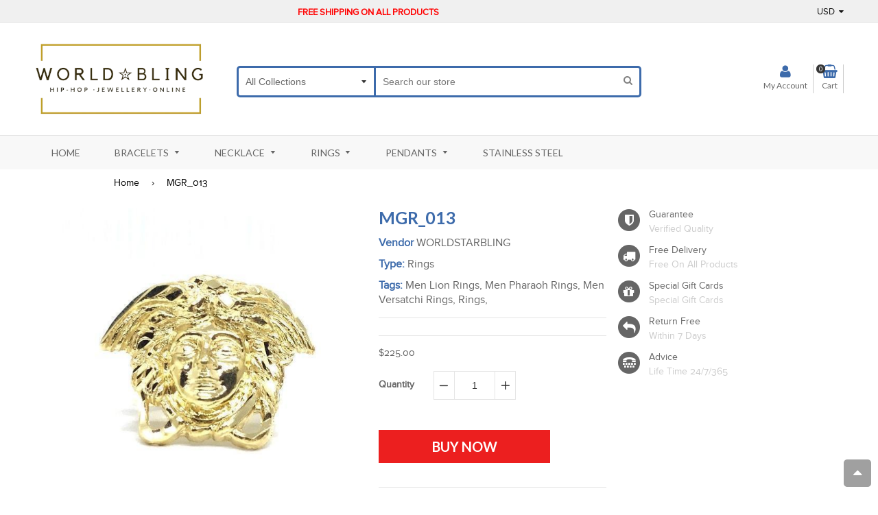

--- FILE ---
content_type: text/html; charset=utf-8
request_url: https://worldstarbling.com/products/mgr_013
body_size: 22731
content:
<!doctype html>
<!--[if IE 8]><html class="no-js lt-ie9" lang="en"> <![endif]-->
<!--[if IE 9 ]><html class="ie9 no-js"> <![endif]-->
<!--[if (gt IE 9)|!(IE)]><!--> <html class="no-js"> <!--<![endif]-->
<head>


  
  <!-- Basic page needs ================================================== -->
  <meta charset="utf-8">
  <!--[if IE]><meta http-equiv='X-UA-Compatible' content='IE=edge,chrome=1' /><![endif]-->

  
  <link rel="shortcut icon" href="//worldstarbling.com/cdn/shop/t/2/assets/favicon.png?v=157142357231120070231571205307" type="image/png" />
  

  <!-- Title and description ================================================== -->
  <title>
  MGR_013 &ndash; WORLDSTARBLING
  </title>

  
  <meta name="description" content="Model / SKU: MRG_013, Model Name: Medusa, Sex: Men, Metal: 10k Yellow Gold,">
  

  <!-- Font ================================================== -->
  
  <link rel="stylesheet" type="text/css" href="//fonts.googleapis.com/css?family=Montserrat:300,400,500,600,700">
  
  
  <link rel="stylesheet" type="text/css" href="//fonts.googleapis.com/css?family=Lato:300,400,500,600,700">
  
  
  <!-- Helpers ================================================== -->
  <!-- /snippets/social-meta-tags.liquid -->


  <meta property="og:type" content="product">
  <meta property="og:title" content="MGR_013">
  
  <meta property="og:image" content="http://worldstarbling.com/cdn/shop/products/05_c44b0b44-0dbf-4f2b-9aae-c677f1f0997b_grande.jpg?v=1571659640">
  <meta property="og:image:secure_url" content="https://worldstarbling.com/cdn/shop/products/05_c44b0b44-0dbf-4f2b-9aae-c677f1f0997b_grande.jpg?v=1571659640">
  
  <meta property="og:image" content="http://worldstarbling.com/cdn/shop/products/17_dd104c40-fad8-4ca5-a2e2-a53ac26776aa_grande.jpg?v=1571659640">
  <meta property="og:image:secure_url" content="https://worldstarbling.com/cdn/shop/products/17_dd104c40-fad8-4ca5-a2e2-a53ac26776aa_grande.jpg?v=1571659640">
  
  <meta property="og:image" content="http://worldstarbling.com/cdn/shop/products/22_2b13174d-88fd-42ed-b1c6-eeb4d5f5dd7c_grande.jpg?v=1571659640">
  <meta property="og:image:secure_url" content="https://worldstarbling.com/cdn/shop/products/22_2b13174d-88fd-42ed-b1c6-eeb4d5f5dd7c_grande.jpg?v=1571659640">
  
  <meta property="og:price:amount" content="225.00">
  <meta property="og:price:currency" content="USD">


  <meta property="og:description" content="Model / SKU: MRG_013, Model Name: Medusa, Sex: Men, Metal: 10k Yellow Gold,">

  <meta property="og:url" content="https://worldstarbling.com/products/mgr_013">
  <meta property="og:site_name" content="WORLDSTARBLING">





  <meta name="twitter:site" content="@">

<meta name="twitter:card" content="summary">

  <meta name="twitter:title" content="MGR_013">
  <meta name="twitter:description" content=" Model / SKU: MRG_013, 
Model Name: Medusa, 
Sex: Men, 
Metal: 10k Yellow Gold,  ">
  <meta name="twitter:image" content="https://worldstarbling.com/cdn/shop/products/05_c44b0b44-0dbf-4f2b-9aae-c677f1f0997b_medium.jpg?v=1571659640">
  <meta name="twitter:image:width" content="240">
  <meta name="twitter:image:height" content="240">


  <link rel="canonical" href="https://worldstarbling.com/products/mgr_013">
  <meta name="viewport" content="width=device-width,initial-scale=1">
  <meta name="theme-color" content="#3d6bab">

  <!-- CSS ================================================== -->
  <link href="//worldstarbling.com/cdn/shop/t/2/assets/jquery.fancybox.css?v=159790749771165466321656094321" rel="stylesheet" type="text/css" media="all" />
  <link rel="stylesheet" href="https://maxcdn.bootstrapcdn.com/font-awesome/4.5.0/css/font-awesome.min.css">
  <link href="//worldstarbling.com/cdn/shop/t/2/assets/animate.min.css?v=159196102633764904231571205304" rel="stylesheet" type="text/css" media="all" />
  
  <link href="//worldstarbling.com/cdn/shop/t/2/assets/owl.carousel.min.css?v=112546110432324672691571205320" rel="stylesheet" type="text/css" media="all" />  
  
  <link href="//worldstarbling.com/cdn/shop/t/2/assets/timber.scss.css?v=146334570923570351111656094321" rel="stylesheet" type="text/css" media="all" />  
  <link href="//worldstarbling.com/cdn/shop/t/2/assets/social-buttons.scss.css?v=157982248784626244801656094321" rel="stylesheet" type="text/css" media="all" />
  <link href="//worldstarbling.com/cdn/shop/t/2/assets/home_market.global.scss.css?v=58507076436109829501571205335" rel="stylesheet" type="text/css" media="all" />
  <link href="//worldstarbling.com/cdn/shop/t/2/assets/home_market.style.scss.css?v=107702963520871701801656094321" rel="stylesheet" type="text/css" media="all" />
  <link href="//worldstarbling.com/cdn/shop/t/2/assets/tada.css?v=18899053589108936951571205325" rel="stylesheet" type="text/css" media="all" />
  

  <!-- Header hook for plugins ================================================== -->
  <script>window.performance && window.performance.mark && window.performance.mark('shopify.content_for_header.start');</script><meta id="shopify-digital-wallet" name="shopify-digital-wallet" content="/24552603697/digital_wallets/dialog">
<link rel="alternate" type="application/json+oembed" href="https://worldstarbling.com/products/mgr_013.oembed">
<script async="async" src="/checkouts/internal/preloads.js?locale=en-US"></script>
<script id="shopify-features" type="application/json">{"accessToken":"97b167045cf4565683b536bf3d05872a","betas":["rich-media-storefront-analytics"],"domain":"worldstarbling.com","predictiveSearch":true,"shopId":24552603697,"locale":"en"}</script>
<script>var Shopify = Shopify || {};
Shopify.shop = "world-star-bling.myshopify.com";
Shopify.locale = "en";
Shopify.currency = {"active":"USD","rate":"1.0"};
Shopify.country = "US";
Shopify.theme = {"name":"TAB ON TECH","id":77669695537,"schema_name":null,"schema_version":null,"theme_store_id":null,"role":"main"};
Shopify.theme.handle = "null";
Shopify.theme.style = {"id":null,"handle":null};
Shopify.cdnHost = "worldstarbling.com/cdn";
Shopify.routes = Shopify.routes || {};
Shopify.routes.root = "/";</script>
<script type="module">!function(o){(o.Shopify=o.Shopify||{}).modules=!0}(window);</script>
<script>!function(o){function n(){var o=[];function n(){o.push(Array.prototype.slice.apply(arguments))}return n.q=o,n}var t=o.Shopify=o.Shopify||{};t.loadFeatures=n(),t.autoloadFeatures=n()}(window);</script>
<script id="shop-js-analytics" type="application/json">{"pageType":"product"}</script>
<script defer="defer" async type="module" src="//worldstarbling.com/cdn/shopifycloud/shop-js/modules/v2/client.init-shop-cart-sync_C5BV16lS.en.esm.js"></script>
<script defer="defer" async type="module" src="//worldstarbling.com/cdn/shopifycloud/shop-js/modules/v2/chunk.common_CygWptCX.esm.js"></script>
<script type="module">
  await import("//worldstarbling.com/cdn/shopifycloud/shop-js/modules/v2/client.init-shop-cart-sync_C5BV16lS.en.esm.js");
await import("//worldstarbling.com/cdn/shopifycloud/shop-js/modules/v2/chunk.common_CygWptCX.esm.js");

  window.Shopify.SignInWithShop?.initShopCartSync?.({"fedCMEnabled":true,"windoidEnabled":true});

</script>
<script id="__st">var __st={"a":24552603697,"offset":-39600,"reqid":"7506b2f8-dd40-4a73-87e0-6f258a53fa76-1768626201","pageurl":"worldstarbling.com\/products\/mgr_013","u":"2eb3626a39b0","p":"product","rtyp":"product","rid":4263221624881};</script>
<script>window.ShopifyPaypalV4VisibilityTracking = true;</script>
<script id="captcha-bootstrap">!function(){'use strict';const t='contact',e='account',n='new_comment',o=[[t,t],['blogs',n],['comments',n],[t,'customer']],c=[[e,'customer_login'],[e,'guest_login'],[e,'recover_customer_password'],[e,'create_customer']],r=t=>t.map((([t,e])=>`form[action*='/${t}']:not([data-nocaptcha='true']) input[name='form_type'][value='${e}']`)).join(','),a=t=>()=>t?[...document.querySelectorAll(t)].map((t=>t.form)):[];function s(){const t=[...o],e=r(t);return a(e)}const i='password',u='form_key',d=['recaptcha-v3-token','g-recaptcha-response','h-captcha-response',i],f=()=>{try{return window.sessionStorage}catch{return}},m='__shopify_v',_=t=>t.elements[u];function p(t,e,n=!1){try{const o=window.sessionStorage,c=JSON.parse(o.getItem(e)),{data:r}=function(t){const{data:e,action:n}=t;return t[m]||n?{data:e,action:n}:{data:t,action:n}}(c);for(const[e,n]of Object.entries(r))t.elements[e]&&(t.elements[e].value=n);n&&o.removeItem(e)}catch(o){console.error('form repopulation failed',{error:o})}}const l='form_type',E='cptcha';function T(t){t.dataset[E]=!0}const w=window,h=w.document,L='Shopify',v='ce_forms',y='captcha';let A=!1;((t,e)=>{const n=(g='f06e6c50-85a8-45c8-87d0-21a2b65856fe',I='https://cdn.shopify.com/shopifycloud/storefront-forms-hcaptcha/ce_storefront_forms_captcha_hcaptcha.v1.5.2.iife.js',D={infoText:'Protected by hCaptcha',privacyText:'Privacy',termsText:'Terms'},(t,e,n)=>{const o=w[L][v],c=o.bindForm;if(c)return c(t,g,e,D).then(n);var r;o.q.push([[t,g,e,D],n]),r=I,A||(h.body.append(Object.assign(h.createElement('script'),{id:'captcha-provider',async:!0,src:r})),A=!0)});var g,I,D;w[L]=w[L]||{},w[L][v]=w[L][v]||{},w[L][v].q=[],w[L][y]=w[L][y]||{},w[L][y].protect=function(t,e){n(t,void 0,e),T(t)},Object.freeze(w[L][y]),function(t,e,n,w,h,L){const[v,y,A,g]=function(t,e,n){const i=e?o:[],u=t?c:[],d=[...i,...u],f=r(d),m=r(i),_=r(d.filter((([t,e])=>n.includes(e))));return[a(f),a(m),a(_),s()]}(w,h,L),I=t=>{const e=t.target;return e instanceof HTMLFormElement?e:e&&e.form},D=t=>v().includes(t);t.addEventListener('submit',(t=>{const e=I(t);if(!e)return;const n=D(e)&&!e.dataset.hcaptchaBound&&!e.dataset.recaptchaBound,o=_(e),c=g().includes(e)&&(!o||!o.value);(n||c)&&t.preventDefault(),c&&!n&&(function(t){try{if(!f())return;!function(t){const e=f();if(!e)return;const n=_(t);if(!n)return;const o=n.value;o&&e.removeItem(o)}(t);const e=Array.from(Array(32),(()=>Math.random().toString(36)[2])).join('');!function(t,e){_(t)||t.append(Object.assign(document.createElement('input'),{type:'hidden',name:u})),t.elements[u].value=e}(t,e),function(t,e){const n=f();if(!n)return;const o=[...t.querySelectorAll(`input[type='${i}']`)].map((({name:t})=>t)),c=[...d,...o],r={};for(const[a,s]of new FormData(t).entries())c.includes(a)||(r[a]=s);n.setItem(e,JSON.stringify({[m]:1,action:t.action,data:r}))}(t,e)}catch(e){console.error('failed to persist form',e)}}(e),e.submit())}));const S=(t,e)=>{t&&!t.dataset[E]&&(n(t,e.some((e=>e===t))),T(t))};for(const o of['focusin','change'])t.addEventListener(o,(t=>{const e=I(t);D(e)&&S(e,y())}));const B=e.get('form_key'),M=e.get(l),P=B&&M;t.addEventListener('DOMContentLoaded',(()=>{const t=y();if(P)for(const e of t)e.elements[l].value===M&&p(e,B);[...new Set([...A(),...v().filter((t=>'true'===t.dataset.shopifyCaptcha))])].forEach((e=>S(e,t)))}))}(h,new URLSearchParams(w.location.search),n,t,e,['guest_login'])})(!0,!0)}();</script>
<script integrity="sha256-4kQ18oKyAcykRKYeNunJcIwy7WH5gtpwJnB7kiuLZ1E=" data-source-attribution="shopify.loadfeatures" defer="defer" src="//worldstarbling.com/cdn/shopifycloud/storefront/assets/storefront/load_feature-a0a9edcb.js" crossorigin="anonymous"></script>
<script data-source-attribution="shopify.dynamic_checkout.dynamic.init">var Shopify=Shopify||{};Shopify.PaymentButton=Shopify.PaymentButton||{isStorefrontPortableWallets:!0,init:function(){window.Shopify.PaymentButton.init=function(){};var t=document.createElement("script");t.src="https://worldstarbling.com/cdn/shopifycloud/portable-wallets/latest/portable-wallets.en.js",t.type="module",document.head.appendChild(t)}};
</script>
<script data-source-attribution="shopify.dynamic_checkout.buyer_consent">
  function portableWalletsHideBuyerConsent(e){var t=document.getElementById("shopify-buyer-consent"),n=document.getElementById("shopify-subscription-policy-button");t&&n&&(t.classList.add("hidden"),t.setAttribute("aria-hidden","true"),n.removeEventListener("click",e))}function portableWalletsShowBuyerConsent(e){var t=document.getElementById("shopify-buyer-consent"),n=document.getElementById("shopify-subscription-policy-button");t&&n&&(t.classList.remove("hidden"),t.removeAttribute("aria-hidden"),n.addEventListener("click",e))}window.Shopify?.PaymentButton&&(window.Shopify.PaymentButton.hideBuyerConsent=portableWalletsHideBuyerConsent,window.Shopify.PaymentButton.showBuyerConsent=portableWalletsShowBuyerConsent);
</script>
<script data-source-attribution="shopify.dynamic_checkout.cart.bootstrap">document.addEventListener("DOMContentLoaded",(function(){function t(){return document.querySelector("shopify-accelerated-checkout-cart, shopify-accelerated-checkout")}if(t())Shopify.PaymentButton.init();else{new MutationObserver((function(e,n){t()&&(Shopify.PaymentButton.init(),n.disconnect())})).observe(document.body,{childList:!0,subtree:!0})}}));
</script>

<script>window.performance && window.performance.mark && window.performance.mark('shopify.content_for_header.end');</script>
  <!-- /snippets/oldIE-js.liquid -->


<!--[if lt IE 9]>
<script src="//cdnjs.cloudflare.com/ajax/libs/html5shiv/3.7.2/html5shiv.min.js" type="text/javascript"></script>
<script src="//worldstarbling.com/cdn/shop/t/2/assets/respond.min.js?v=52248677837542619231571205321" type="text/javascript"></script>
<link href="//worldstarbling.com/cdn/shop/t/2/assets/respond-proxy.html" id="respond-proxy" rel="respond-proxy" />
<link href="//worldstarbling.com/search?q=bee29cdf3a65c2d8975c2505eb5189c7" id="respond-redirect" rel="respond-redirect" />
<script src="//worldstarbling.com/search?q=bee29cdf3a65c2d8975c2505eb5189c7" type="text/javascript"></script>
<![endif]-->



  <script src="//ajax.googleapis.com/ajax/libs/jquery/1.11.0/jquery.min.js" type="text/javascript"></script>
  <script src="//worldstarbling.com/cdn/shop/t/2/assets/modernizr.min.js?v=137617515274177302221571205320" type="text/javascript"></script>
  <script src="//worldstarbling.com/cdn/shop/t/2/assets/jquery.fancybox.min.js?v=72616516887452960261571205316" type="text/javascript"></script>
  <script src="//worldstarbling.com/cdn/shop/t/2/assets/owl.carousel.min.js?v=29039801512336166901571205320" type="text/javascript"></script>
  <script src="//worldstarbling.com/cdn/shop/t/2/assets/jquery.tweet.min.js?v=42167546628440177581571205316" type="text/javascript"></script>
  <script src="//worldstarbling.com/cdn/shop/t/2/assets/jquery.optionSelect.js?v=54338590596837047101571205316" type="text/javascript"></script>
  
  
  
  <script src="//worldstarbling.com/cdn/shop/t/2/assets/jquery.easytabs.min.js?v=89935622005964041231571205315" type="text/javascript"></script>
    
    
  <!-- Swiftype meta search ================================================== -->
  
  <meta property='st:title' content='MGR_013' />
  <meta property='st:section' content=' Model / SKU: MRG_013, 
Model Name: Medusa, 
Sex: Men, 
Metal: 10k Yellow Gold,  ' />
  <meta property='st:section' content='WORLDSTARBLING' />
  <meta property='st:section' content='Rings' />
  
  <meta property='st:section' content='Men Lion Rings' />
  
  <meta property='st:section' content='Men Pharaoh Rings' />
  
  <meta property='st:section' content='Men Versatchi Rings' />
  
  <meta property='st:section' content='Rings' />
  
  <meta property='st:image' content='//worldstarbling.com/cdn/shop/products/05_c44b0b44-0dbf-4f2b-9aae-c677f1f0997b_medium.jpg?v=1571659640' />
  <meta property='st:popularity' content='2' />
  

  
<link href="https://monorail-edge.shopifysvc.com" rel="dns-prefetch">
<script>(function(){if ("sendBeacon" in navigator && "performance" in window) {try {var session_token_from_headers = performance.getEntriesByType('navigation')[0].serverTiming.find(x => x.name == '_s').description;} catch {var session_token_from_headers = undefined;}var session_cookie_matches = document.cookie.match(/_shopify_s=([^;]*)/);var session_token_from_cookie = session_cookie_matches && session_cookie_matches.length === 2 ? session_cookie_matches[1] : "";var session_token = session_token_from_headers || session_token_from_cookie || "";function handle_abandonment_event(e) {var entries = performance.getEntries().filter(function(entry) {return /monorail-edge.shopifysvc.com/.test(entry.name);});if (!window.abandonment_tracked && entries.length === 0) {window.abandonment_tracked = true;var currentMs = Date.now();var navigation_start = performance.timing.navigationStart;var payload = {shop_id: 24552603697,url: window.location.href,navigation_start,duration: currentMs - navigation_start,session_token,page_type: "product"};window.navigator.sendBeacon("https://monorail-edge.shopifysvc.com/v1/produce", JSON.stringify({schema_id: "online_store_buyer_site_abandonment/1.1",payload: payload,metadata: {event_created_at_ms: currentMs,event_sent_at_ms: currentMs}}));}}window.addEventListener('pagehide', handle_abandonment_event);}}());</script>
<script id="web-pixels-manager-setup">(function e(e,d,r,n,o){if(void 0===o&&(o={}),!Boolean(null===(a=null===(i=window.Shopify)||void 0===i?void 0:i.analytics)||void 0===a?void 0:a.replayQueue)){var i,a;window.Shopify=window.Shopify||{};var t=window.Shopify;t.analytics=t.analytics||{};var s=t.analytics;s.replayQueue=[],s.publish=function(e,d,r){return s.replayQueue.push([e,d,r]),!0};try{self.performance.mark("wpm:start")}catch(e){}var l=function(){var e={modern:/Edge?\/(1{2}[4-9]|1[2-9]\d|[2-9]\d{2}|\d{4,})\.\d+(\.\d+|)|Firefox\/(1{2}[4-9]|1[2-9]\d|[2-9]\d{2}|\d{4,})\.\d+(\.\d+|)|Chrom(ium|e)\/(9{2}|\d{3,})\.\d+(\.\d+|)|(Maci|X1{2}).+ Version\/(15\.\d+|(1[6-9]|[2-9]\d|\d{3,})\.\d+)([,.]\d+|)( \(\w+\)|)( Mobile\/\w+|) Safari\/|Chrome.+OPR\/(9{2}|\d{3,})\.\d+\.\d+|(CPU[ +]OS|iPhone[ +]OS|CPU[ +]iPhone|CPU IPhone OS|CPU iPad OS)[ +]+(15[._]\d+|(1[6-9]|[2-9]\d|\d{3,})[._]\d+)([._]\d+|)|Android:?[ /-](13[3-9]|1[4-9]\d|[2-9]\d{2}|\d{4,})(\.\d+|)(\.\d+|)|Android.+Firefox\/(13[5-9]|1[4-9]\d|[2-9]\d{2}|\d{4,})\.\d+(\.\d+|)|Android.+Chrom(ium|e)\/(13[3-9]|1[4-9]\d|[2-9]\d{2}|\d{4,})\.\d+(\.\d+|)|SamsungBrowser\/([2-9]\d|\d{3,})\.\d+/,legacy:/Edge?\/(1[6-9]|[2-9]\d|\d{3,})\.\d+(\.\d+|)|Firefox\/(5[4-9]|[6-9]\d|\d{3,})\.\d+(\.\d+|)|Chrom(ium|e)\/(5[1-9]|[6-9]\d|\d{3,})\.\d+(\.\d+|)([\d.]+$|.*Safari\/(?![\d.]+ Edge\/[\d.]+$))|(Maci|X1{2}).+ Version\/(10\.\d+|(1[1-9]|[2-9]\d|\d{3,})\.\d+)([,.]\d+|)( \(\w+\)|)( Mobile\/\w+|) Safari\/|Chrome.+OPR\/(3[89]|[4-9]\d|\d{3,})\.\d+\.\d+|(CPU[ +]OS|iPhone[ +]OS|CPU[ +]iPhone|CPU IPhone OS|CPU iPad OS)[ +]+(10[._]\d+|(1[1-9]|[2-9]\d|\d{3,})[._]\d+)([._]\d+|)|Android:?[ /-](13[3-9]|1[4-9]\d|[2-9]\d{2}|\d{4,})(\.\d+|)(\.\d+|)|Mobile Safari.+OPR\/([89]\d|\d{3,})\.\d+\.\d+|Android.+Firefox\/(13[5-9]|1[4-9]\d|[2-9]\d{2}|\d{4,})\.\d+(\.\d+|)|Android.+Chrom(ium|e)\/(13[3-9]|1[4-9]\d|[2-9]\d{2}|\d{4,})\.\d+(\.\d+|)|Android.+(UC? ?Browser|UCWEB|U3)[ /]?(15\.([5-9]|\d{2,})|(1[6-9]|[2-9]\d|\d{3,})\.\d+)\.\d+|SamsungBrowser\/(5\.\d+|([6-9]|\d{2,})\.\d+)|Android.+MQ{2}Browser\/(14(\.(9|\d{2,})|)|(1[5-9]|[2-9]\d|\d{3,})(\.\d+|))(\.\d+|)|K[Aa][Ii]OS\/(3\.\d+|([4-9]|\d{2,})\.\d+)(\.\d+|)/},d=e.modern,r=e.legacy,n=navigator.userAgent;return n.match(d)?"modern":n.match(r)?"legacy":"unknown"}(),u="modern"===l?"modern":"legacy",c=(null!=n?n:{modern:"",legacy:""})[u],f=function(e){return[e.baseUrl,"/wpm","/b",e.hashVersion,"modern"===e.buildTarget?"m":"l",".js"].join("")}({baseUrl:d,hashVersion:r,buildTarget:u}),m=function(e){var d=e.version,r=e.bundleTarget,n=e.surface,o=e.pageUrl,i=e.monorailEndpoint;return{emit:function(e){var a=e.status,t=e.errorMsg,s=(new Date).getTime(),l=JSON.stringify({metadata:{event_sent_at_ms:s},events:[{schema_id:"web_pixels_manager_load/3.1",payload:{version:d,bundle_target:r,page_url:o,status:a,surface:n,error_msg:t},metadata:{event_created_at_ms:s}}]});if(!i)return console&&console.warn&&console.warn("[Web Pixels Manager] No Monorail endpoint provided, skipping logging."),!1;try{return self.navigator.sendBeacon.bind(self.navigator)(i,l)}catch(e){}var u=new XMLHttpRequest;try{return u.open("POST",i,!0),u.setRequestHeader("Content-Type","text/plain"),u.send(l),!0}catch(e){return console&&console.warn&&console.warn("[Web Pixels Manager] Got an unhandled error while logging to Monorail."),!1}}}}({version:r,bundleTarget:l,surface:e.surface,pageUrl:self.location.href,monorailEndpoint:e.monorailEndpoint});try{o.browserTarget=l,function(e){var d=e.src,r=e.async,n=void 0===r||r,o=e.onload,i=e.onerror,a=e.sri,t=e.scriptDataAttributes,s=void 0===t?{}:t,l=document.createElement("script"),u=document.querySelector("head"),c=document.querySelector("body");if(l.async=n,l.src=d,a&&(l.integrity=a,l.crossOrigin="anonymous"),s)for(var f in s)if(Object.prototype.hasOwnProperty.call(s,f))try{l.dataset[f]=s[f]}catch(e){}if(o&&l.addEventListener("load",o),i&&l.addEventListener("error",i),u)u.appendChild(l);else{if(!c)throw new Error("Did not find a head or body element to append the script");c.appendChild(l)}}({src:f,async:!0,onload:function(){if(!function(){var e,d;return Boolean(null===(d=null===(e=window.Shopify)||void 0===e?void 0:e.analytics)||void 0===d?void 0:d.initialized)}()){var d=window.webPixelsManager.init(e)||void 0;if(d){var r=window.Shopify.analytics;r.replayQueue.forEach((function(e){var r=e[0],n=e[1],o=e[2];d.publishCustomEvent(r,n,o)})),r.replayQueue=[],r.publish=d.publishCustomEvent,r.visitor=d.visitor,r.initialized=!0}}},onerror:function(){return m.emit({status:"failed",errorMsg:"".concat(f," has failed to load")})},sri:function(e){var d=/^sha384-[A-Za-z0-9+/=]+$/;return"string"==typeof e&&d.test(e)}(c)?c:"",scriptDataAttributes:o}),m.emit({status:"loading"})}catch(e){m.emit({status:"failed",errorMsg:(null==e?void 0:e.message)||"Unknown error"})}}})({shopId: 24552603697,storefrontBaseUrl: "https://worldstarbling.com",extensionsBaseUrl: "https://extensions.shopifycdn.com/cdn/shopifycloud/web-pixels-manager",monorailEndpoint: "https://monorail-edge.shopifysvc.com/unstable/produce_batch",surface: "storefront-renderer",enabledBetaFlags: ["2dca8a86"],webPixelsConfigList: [{"id":"shopify-app-pixel","configuration":"{}","eventPayloadVersion":"v1","runtimeContext":"STRICT","scriptVersion":"0450","apiClientId":"shopify-pixel","type":"APP","privacyPurposes":["ANALYTICS","MARKETING"]},{"id":"shopify-custom-pixel","eventPayloadVersion":"v1","runtimeContext":"LAX","scriptVersion":"0450","apiClientId":"shopify-pixel","type":"CUSTOM","privacyPurposes":["ANALYTICS","MARKETING"]}],isMerchantRequest: false,initData: {"shop":{"name":"WORLDSTARBLING","paymentSettings":{"currencyCode":"USD"},"myshopifyDomain":"world-star-bling.myshopify.com","countryCode":"CA","storefrontUrl":"https:\/\/worldstarbling.com"},"customer":null,"cart":null,"checkout":null,"productVariants":[{"price":{"amount":225.0,"currencyCode":"USD"},"product":{"title":"MGR_013","vendor":"WORLDSTARBLING","id":"4263221624881","untranslatedTitle":"MGR_013","url":"\/products\/mgr_013","type":"Rings"},"id":"30730393780273","image":{"src":"\/\/worldstarbling.com\/cdn\/shop\/products\/05_c44b0b44-0dbf-4f2b-9aae-c677f1f0997b.jpg?v=1571659640"},"sku":"MGR_013","title":"Default Title","untranslatedTitle":"Default Title"}],"purchasingCompany":null},},"https://worldstarbling.com/cdn","fcfee988w5aeb613cpc8e4bc33m6693e112",{"modern":"","legacy":""},{"shopId":"24552603697","storefrontBaseUrl":"https:\/\/worldstarbling.com","extensionBaseUrl":"https:\/\/extensions.shopifycdn.com\/cdn\/shopifycloud\/web-pixels-manager","surface":"storefront-renderer","enabledBetaFlags":"[\"2dca8a86\"]","isMerchantRequest":"false","hashVersion":"fcfee988w5aeb613cpc8e4bc33m6693e112","publish":"custom","events":"[[\"page_viewed\",{}],[\"product_viewed\",{\"productVariant\":{\"price\":{\"amount\":225.0,\"currencyCode\":\"USD\"},\"product\":{\"title\":\"MGR_013\",\"vendor\":\"WORLDSTARBLING\",\"id\":\"4263221624881\",\"untranslatedTitle\":\"MGR_013\",\"url\":\"\/products\/mgr_013\",\"type\":\"Rings\"},\"id\":\"30730393780273\",\"image\":{\"src\":\"\/\/worldstarbling.com\/cdn\/shop\/products\/05_c44b0b44-0dbf-4f2b-9aae-c677f1f0997b.jpg?v=1571659640\"},\"sku\":\"MGR_013\",\"title\":\"Default Title\",\"untranslatedTitle\":\"Default Title\"}}]]"});</script><script>
  window.ShopifyAnalytics = window.ShopifyAnalytics || {};
  window.ShopifyAnalytics.meta = window.ShopifyAnalytics.meta || {};
  window.ShopifyAnalytics.meta.currency = 'USD';
  var meta = {"product":{"id":4263221624881,"gid":"gid:\/\/shopify\/Product\/4263221624881","vendor":"WORLDSTARBLING","type":"Rings","handle":"mgr_013","variants":[{"id":30730393780273,"price":22500,"name":"MGR_013","public_title":null,"sku":"MGR_013"}],"remote":false},"page":{"pageType":"product","resourceType":"product","resourceId":4263221624881,"requestId":"7506b2f8-dd40-4a73-87e0-6f258a53fa76-1768626201"}};
  for (var attr in meta) {
    window.ShopifyAnalytics.meta[attr] = meta[attr];
  }
</script>
<script class="analytics">
  (function () {
    var customDocumentWrite = function(content) {
      var jquery = null;

      if (window.jQuery) {
        jquery = window.jQuery;
      } else if (window.Checkout && window.Checkout.$) {
        jquery = window.Checkout.$;
      }

      if (jquery) {
        jquery('body').append(content);
      }
    };

    var hasLoggedConversion = function(token) {
      if (token) {
        return document.cookie.indexOf('loggedConversion=' + token) !== -1;
      }
      return false;
    }

    var setCookieIfConversion = function(token) {
      if (token) {
        var twoMonthsFromNow = new Date(Date.now());
        twoMonthsFromNow.setMonth(twoMonthsFromNow.getMonth() + 2);

        document.cookie = 'loggedConversion=' + token + '; expires=' + twoMonthsFromNow;
      }
    }

    var trekkie = window.ShopifyAnalytics.lib = window.trekkie = window.trekkie || [];
    if (trekkie.integrations) {
      return;
    }
    trekkie.methods = [
      'identify',
      'page',
      'ready',
      'track',
      'trackForm',
      'trackLink'
    ];
    trekkie.factory = function(method) {
      return function() {
        var args = Array.prototype.slice.call(arguments);
        args.unshift(method);
        trekkie.push(args);
        return trekkie;
      };
    };
    for (var i = 0; i < trekkie.methods.length; i++) {
      var key = trekkie.methods[i];
      trekkie[key] = trekkie.factory(key);
    }
    trekkie.load = function(config) {
      trekkie.config = config || {};
      trekkie.config.initialDocumentCookie = document.cookie;
      var first = document.getElementsByTagName('script')[0];
      var script = document.createElement('script');
      script.type = 'text/javascript';
      script.onerror = function(e) {
        var scriptFallback = document.createElement('script');
        scriptFallback.type = 'text/javascript';
        scriptFallback.onerror = function(error) {
                var Monorail = {
      produce: function produce(monorailDomain, schemaId, payload) {
        var currentMs = new Date().getTime();
        var event = {
          schema_id: schemaId,
          payload: payload,
          metadata: {
            event_created_at_ms: currentMs,
            event_sent_at_ms: currentMs
          }
        };
        return Monorail.sendRequest("https://" + monorailDomain + "/v1/produce", JSON.stringify(event));
      },
      sendRequest: function sendRequest(endpointUrl, payload) {
        // Try the sendBeacon API
        if (window && window.navigator && typeof window.navigator.sendBeacon === 'function' && typeof window.Blob === 'function' && !Monorail.isIos12()) {
          var blobData = new window.Blob([payload], {
            type: 'text/plain'
          });

          if (window.navigator.sendBeacon(endpointUrl, blobData)) {
            return true;
          } // sendBeacon was not successful

        } // XHR beacon

        var xhr = new XMLHttpRequest();

        try {
          xhr.open('POST', endpointUrl);
          xhr.setRequestHeader('Content-Type', 'text/plain');
          xhr.send(payload);
        } catch (e) {
          console.log(e);
        }

        return false;
      },
      isIos12: function isIos12() {
        return window.navigator.userAgent.lastIndexOf('iPhone; CPU iPhone OS 12_') !== -1 || window.navigator.userAgent.lastIndexOf('iPad; CPU OS 12_') !== -1;
      }
    };
    Monorail.produce('monorail-edge.shopifysvc.com',
      'trekkie_storefront_load_errors/1.1',
      {shop_id: 24552603697,
      theme_id: 77669695537,
      app_name: "storefront",
      context_url: window.location.href,
      source_url: "//worldstarbling.com/cdn/s/trekkie.storefront.cd680fe47e6c39ca5d5df5f0a32d569bc48c0f27.min.js"});

        };
        scriptFallback.async = true;
        scriptFallback.src = '//worldstarbling.com/cdn/s/trekkie.storefront.cd680fe47e6c39ca5d5df5f0a32d569bc48c0f27.min.js';
        first.parentNode.insertBefore(scriptFallback, first);
      };
      script.async = true;
      script.src = '//worldstarbling.com/cdn/s/trekkie.storefront.cd680fe47e6c39ca5d5df5f0a32d569bc48c0f27.min.js';
      first.parentNode.insertBefore(script, first);
    };
    trekkie.load(
      {"Trekkie":{"appName":"storefront","development":false,"defaultAttributes":{"shopId":24552603697,"isMerchantRequest":null,"themeId":77669695537,"themeCityHash":"4969160052296110592","contentLanguage":"en","currency":"USD","eventMetadataId":"042c5719-6267-41c2-8593-327780170fc5"},"isServerSideCookieWritingEnabled":true,"monorailRegion":"shop_domain","enabledBetaFlags":["65f19447"]},"Session Attribution":{},"S2S":{"facebookCapiEnabled":false,"source":"trekkie-storefront-renderer","apiClientId":580111}}
    );

    var loaded = false;
    trekkie.ready(function() {
      if (loaded) return;
      loaded = true;

      window.ShopifyAnalytics.lib = window.trekkie;

      var originalDocumentWrite = document.write;
      document.write = customDocumentWrite;
      try { window.ShopifyAnalytics.merchantGoogleAnalytics.call(this); } catch(error) {};
      document.write = originalDocumentWrite;

      window.ShopifyAnalytics.lib.page(null,{"pageType":"product","resourceType":"product","resourceId":4263221624881,"requestId":"7506b2f8-dd40-4a73-87e0-6f258a53fa76-1768626201","shopifyEmitted":true});

      var match = window.location.pathname.match(/checkouts\/(.+)\/(thank_you|post_purchase)/)
      var token = match? match[1]: undefined;
      if (!hasLoggedConversion(token)) {
        setCookieIfConversion(token);
        window.ShopifyAnalytics.lib.track("Viewed Product",{"currency":"USD","variantId":30730393780273,"productId":4263221624881,"productGid":"gid:\/\/shopify\/Product\/4263221624881","name":"MGR_013","price":"225.00","sku":"MGR_013","brand":"WORLDSTARBLING","variant":null,"category":"Rings","nonInteraction":true,"remote":false},undefined,undefined,{"shopifyEmitted":true});
      window.ShopifyAnalytics.lib.track("monorail:\/\/trekkie_storefront_viewed_product\/1.1",{"currency":"USD","variantId":30730393780273,"productId":4263221624881,"productGid":"gid:\/\/shopify\/Product\/4263221624881","name":"MGR_013","price":"225.00","sku":"MGR_013","brand":"WORLDSTARBLING","variant":null,"category":"Rings","nonInteraction":true,"remote":false,"referer":"https:\/\/worldstarbling.com\/products\/mgr_013"});
      }
    });


        var eventsListenerScript = document.createElement('script');
        eventsListenerScript.async = true;
        eventsListenerScript.src = "//worldstarbling.com/cdn/shopifycloud/storefront/assets/shop_events_listener-3da45d37.js";
        document.getElementsByTagName('head')[0].appendChild(eventsListenerScript);

})();</script>
<script
  defer
  src="https://worldstarbling.com/cdn/shopifycloud/perf-kit/shopify-perf-kit-3.0.4.min.js"
  data-application="storefront-renderer"
  data-shop-id="24552603697"
  data-render-region="gcp-us-central1"
  data-page-type="product"
  data-theme-instance-id="77669695537"
  data-theme-name=""
  data-theme-version=""
  data-monorail-region="shop_domain"
  data-resource-timing-sampling-rate="10"
  data-shs="true"
  data-shs-beacon="true"
  data-shs-export-with-fetch="true"
  data-shs-logs-sample-rate="1"
  data-shs-beacon-endpoint="https://worldstarbling.com/api/collect"
></script>
</head>

<body oncontextmenu="return false" id="mgr_013" class="template-product" >

  <div id="NavDrawer" class="drawer drawer--left">
        <div class="drawer__header">
      <div class="drawer__title h3">Browse</div>
      <div class="drawer__close js-drawer-close">
        <button type="button" class="icon-fallback-text">
          <span class="icon icon-x" aria-hidden="true"></span>
          <span class="fallback-text">Close menu</span>
        </button>
      </div>
    </div>
    <!-- begin mobile-nav -->
    <ul class="mobile-nav">
      
        
        
          <li class="mobile-nav__item">
            <a href="/" class="mobile-nav__link">HOME</a>
          </li>
        
      
        
        
          <li class="mobile-nav__item" aria-haspopup="true">
            <div class="mobile-nav__has-sublist">
              <a href="/collections/bracelets" class="mobile-nav__link">BRACELETS</a>
              <div class="mobile-nav__toggle">
                <button type="button" class="icon-fallback-text mobile-nav__toggle-open">
                  <span class="icon icon-plus" aria-hidden="true"></span>
                  <span class="fallback-text">See More</span>
                </button>
                <button type="button" class="icon-fallback-text mobile-nav__toggle-close">
                  <span class="icon icon-minus" aria-hidden="true"></span>
                  <span class="fallback-text">"Close Cart"</span>
                </button>
              </div>
            </div>
            <ul class="mobile-nav__sublist">
              
                <li class="mobile-nav__item ">
                  <a href="/collections/men-bracelet-10k" class="mobile-nav__link">Men Bracelets 10k</a>
                </li>
              
                <li class="mobile-nav__item ">
                  <a href="/collections/men-bracelet-10k-diamonds" class="mobile-nav__link">Men Bracelets 10k &amp; Diamonds</a>
                </li>
              
                <li class="mobile-nav__item ">
                  <a href="/collections/women-bracelet-10k" class="mobile-nav__link">Women Bracelets 10k</a>
                </li>
              
                <li class="mobile-nav__item ">
                  <a href="/collections/women-bracelet-10k-diamonds" class="mobile-nav__link">Women Bracelets 10k &amp; Diamonds</a>
                </li>
              
            </ul>
          </li>
        
      
        
        
          <li class="mobile-nav__item" aria-haspopup="true">
            <div class="mobile-nav__has-sublist">
              <a href="/collections/necklace" class="mobile-nav__link">NECKLACE</a>
              <div class="mobile-nav__toggle">
                <button type="button" class="icon-fallback-text mobile-nav__toggle-open">
                  <span class="icon icon-plus" aria-hidden="true"></span>
                  <span class="fallback-text">See More</span>
                </button>
                <button type="button" class="icon-fallback-text mobile-nav__toggle-close">
                  <span class="icon icon-minus" aria-hidden="true"></span>
                  <span class="fallback-text">"Close Cart"</span>
                </button>
              </div>
            </div>
            <ul class="mobile-nav__sublist">
              
                <li class="mobile-nav__item ">
                  <a href="/collections/men-necklace" class="mobile-nav__link">Men Necklace</a>
                </li>
              
                <li class="mobile-nav__item ">
                  <a href="/collections/women-necklace" class="mobile-nav__link">Women Necklace</a>
                </li>
              
            </ul>
          </li>
        
      
        
        
          <li class="mobile-nav__item" aria-haspopup="true">
            <div class="mobile-nav__has-sublist">
              <a href="/collections/rings" class="mobile-nav__link">RINGS</a>
              <div class="mobile-nav__toggle">
                <button type="button" class="icon-fallback-text mobile-nav__toggle-open">
                  <span class="icon icon-plus" aria-hidden="true"></span>
                  <span class="fallback-text">See More</span>
                </button>
                <button type="button" class="icon-fallback-text mobile-nav__toggle-close">
                  <span class="icon icon-minus" aria-hidden="true"></span>
                  <span class="fallback-text">"Close Cart"</span>
                </button>
              </div>
            </div>
            <ul class="mobile-nav__sublist">
              
                <li class="mobile-nav__item ">
                  <a href="/collections/men-ring-10k" class="mobile-nav__link">Men Rings 10k</a>
                </li>
              
                <li class="mobile-nav__item ">
                  <a href="/collections/men-ring-10k-diamonds" class="mobile-nav__link">Men Rings 10k &amp; Diamonds</a>
                </li>
              
                <li class="mobile-nav__item ">
                  <a href="/collections/women-ring-10k" class="mobile-nav__link">Women Rings 10k</a>
                </li>
              
            </ul>
          </li>
        
      
        
        
          <li class="mobile-nav__item" aria-haspopup="true">
            <div class="mobile-nav__has-sublist">
              <a href="/collections/pendants" class="mobile-nav__link">PENDANTS</a>
              <div class="mobile-nav__toggle">
                <button type="button" class="icon-fallback-text mobile-nav__toggle-open">
                  <span class="icon icon-plus" aria-hidden="true"></span>
                  <span class="fallback-text">See More</span>
                </button>
                <button type="button" class="icon-fallback-text mobile-nav__toggle-close">
                  <span class="icon icon-minus" aria-hidden="true"></span>
                  <span class="fallback-text">"Close Cart"</span>
                </button>
              </div>
            </div>
            <ul class="mobile-nav__sublist">
              
                <li class="mobile-nav__item ">
                  <a href="/collections/men-pendant-10k" class="mobile-nav__link">Men Pendants 10k</a>
                </li>
              
                <li class="mobile-nav__item ">
                  <a href="/collections/men-pendant-10k-diamonds" class="mobile-nav__link">Men Pendants 10k &amp; Diamonds</a>
                </li>
              
                <li class="mobile-nav__item ">
                  <a href="/collections/women-pendant-10k" class="mobile-nav__link">Women Pendants 10k</a>
                </li>
              
            </ul>
          </li>
        
      
        
        
          <li class="mobile-nav__item">
            <a href="/collections/stainless-steel" class="mobile-nav__link">STAINLESS STEEL</a>
          </li>
        
      

	  <!-- Customer links -->
      
        
          <li class="mobile-nav__item">
            <a href="/account/login" id="customer_login_link">Log in</a>
          </li>
          
          <li class="mobile-nav__item">
            <a href="/account/register" id="customer_register_link">Create New Account</a>
          </li>
          
        
      
    </ul>
  </div>
  <div id="CartDrawer" class="drawer drawer--right">
        <div class="drawer__header">
      <div class="drawer__title h3">Shopping Cart</div>
      <div class="drawer__close js-drawer-close">
        <button type="button" class="icon-fallback-text">
          <span class="icon icon-x" aria-hidden="true"></span>
          <span class="fallback-text">"Close Cart"</span>
        </button>
      </div>
    </div>
    <div id="CartContainer"></div>    
  </div>
  <div id="PageContainer" class="is-moved-by-drawer">
    
    
    <!-- Top Other -->
    <div id="top-header" class="grid--full grid--table">
      <div class="wrapper">
  <div id="topother-header" class="grid--full grid--table">
    <div class="grid__item one-half top-header-left">
      FREE SHIPPING ON ALL PRODUCTS
    </div>
    <div class="grid__item one-half top-header-right">    
       
      <div class="currency-picker">
        <label class="currency-picker__wrapper">
  <span class="currency-picker__label">Currency</span>
  <select class="currency-picker" name="currencies" style="display: inline; width: auto; vertical-align: inherit;">
  
  
  <option value="USD" selected="selected">USD</option>
  
    
    <option value="INR">INR</option>
    
  
    
    <option value="GBP">GBP</option>
    
  
    
    <option value="CAD">CAD</option>
    
  
    
  
    
    <option value="AUD">AUD</option>
    
  
    
    <option value="EUR">EUR</option>
    
  
    
    <option value="JPY">JPY</option>
    
  
  </select>
</label>
      </div>
    </div>
  </div>
</div>
    </div>  

    <!-- Main Header -->
    <header class="site-header">
      <div class="wrapper">
				<div id="main-header" class="grid--full grid--table">
          <div class="grid__item small--one-whole medium--one-whole two-eighths">
            
              <div class="h1 site-header__logo large--left" itemscope itemtype="http://schema.org/Organization">
            
              
                <a href="/" itemprop="url" class="site-header__logo-link">
                  <img src="//worldstarbling.com/cdn/shop/t/2/assets/logo.png?v=20316009269087120441571205317" alt="WORLDSTARBLING" itemprop="logo">
                </a>
              
            
              </div>
            
          </div>
          <div class="grid__item small--one-whole medium--one-whole four-eighths mobile-bottom">
            <div class="large--hide medium-down--show navigation-icon">
              <div class="grid">
                <div class="grid__item one-half">
                  <div class="site-nav--mobile">
                    <button type="button" class="icon-fallback-text site-nav__link js-drawer-open-left" aria-controls="NavDrawer" aria-expanded="false">
                      <span class="icon icon-hamburger" aria-hidden="true"></span>
                      <span class="fallback-text">Menu</span>
                    </button>
                  </div>
                </div>
              </div>
            </div>
            
            <div class="site-header__search">
              <form action="/search" method="get" class="input-group search-bar">
  
  <div class="collections-selector">
    <select class="single-option-selector" data-option="collection-option" id="collection-option" name="collection">
      <option value="all">All Collections</option>
                                 
         
           <option value="best-sellers">Best Sellers</option>
         
                                 
         
           <option value="bracelets">Bracelets</option>
         
                                 
         
                                 
         
           <option value="featured-products">Featured Products</option>
         
                                 
         
           <option value="latest-products">Latest Products</option>
         
                                 
         
           <option value="men-bracelet-10k">Men Bracelet 10k</option>
         
                                 
         
           <option value="men-bracelet-10k-diamonds">Men Bracelet 10k & Diamonds</option>
         
                                 
         
           <option value="men-necklace">Men Necklace</option>
         
                                 
         
           <option value="men-pendant-10k">Men Pendant 10k</option>
         
                                 
         
           <option value="men-pendant-10k-diamonds">Men Pendant 10k & Diamonds</option>
         
                                 
         
           <option value="men-ring-10k">Men Ring 10k</option>
         
                                 
         
           <option value="men-ring-10k-diamonds">Men Ring 10k & Diamonds</option>
         
                                 
         
           <option value="necklace">Necklace</option>
         
                                 
         
           <option value="new-arrival">New Arrival</option>
         
                                 
         
           <option value="pendants">Pendants</option>
         
                                 
         
           <option value="rings">Rings</option>
         
                                 
         
           <option value="stainless-steel">Stainless Steel</option>
         
                                 
         
           <option value="women-bracelet-10k">Women Bracelet 10k</option>
         
                                 
         
           <option value="women-bracelet-10k-diamonds">Women Bracelet 10k & Diamonds</option>
         
                                 
         
           <option value="women-necklace">Women Necklace</option>
         
                                 
         
           <option value="women-pendant-10k">Women Pendant 10k</option>
         
                                 
         
           <option value="women-ring-10k">Women Ring 10k</option>
         
                               
     </select>
  </div>
  
  <input type="hidden" name="type" value="product">
  <input type="search" name="q" value="" placeholder="Search our store" class="input-group-field st-default-search-input" aria-label="Search our store">
  <span class="input-group-btn">
    <button type="submit" class="btn icon-fallback-text">
      <i class="fa fa-search"></i>
      <span class="fallback-text">Search</span>
    </button>
  </span>
</form>

            </div>            
            
            <div class="large--hide medium-down--show navigation-cart">              
              <div class="grid__item text-right">
                <div class="site-nav--mobile">
                  <a href="/cart" class="js-drawer-open-right site-nav__link" aria-controls="CartDrawer" aria-expanded="false">
                    <span class="icon-fallback-text">
                      <span class="icon icon-cart" aria-hidden="true"></span>
                      <span class="fallback-text">Shopping Cart</span>
                    </span>
                  </a>
                </div>
              </div>
            </div>
          </div>
          <div class="grid__item small--one-whole two-eighths medium-down--hide"> 
            <ul class="link-list">
              
              
              
              
              <li class="header-account">                
                
                  <a href="#loginBox" id="login_link">
                    <i class="fa fa-user"></i>
                    <span class="name">My Account</span>
                  </a>
                  <div id="loginBox" class="loginLightbox" style="display:none;">
                      <div id="lightboxlogin">
                        <form method="post" action="/account/login" id="customer_login" accept-charset="UTF-8" data-login-with-shop-sign-in="true"><input type="hidden" name="form_type" value="customer_login" /><input type="hidden" name="utf8" value="✓" />
                        <div id="bodyBox">
                          <h3>Log in</h3>
                          <label for="CustomerEmail" class="hidden-label">Email</label>
                          <input type="email" name="customer[email]" id="CustomerEmail" class="input-full" placeholder="Email">

                          
                            <label for="CustomerPassword" class="hidden-label">Password</label>
                            <input type="password" value="" name="customer[password]" id="CustomerPassword" class="input-full" placeholder="Password">
                          
                          <input type="submit" class="btn btn2 btn--full" value="LOG IN">    
                          <div>
                          
                            <p class="forgot"><a href="#recover" onclick="showRecoverPasswordForm();return false;" id="RecoverPassword">Forgot your password?</a></p>
                          
                          
                            <p class="create"><a href="#create_accountBox" onclick="showCreateAccountForm();return false;" id="CreateAccountPassword">Create a new account</a></p>
                          
                          </div>
                          <p><a href="#" onclick="$.fancybox.close();">Close</a></p>
                        </div>
                        </form>
                      </div>
                      <div id="recover-password" style="display:none;">
                        <h3>Reset your password</h3>
                        <p class="note">We will send you an email to reset your password.</p>

                        <form method="post" action="/account/recover" accept-charset="UTF-8"><input type="hidden" name="form_type" value="recover_customer_password" /><input type="hidden" name="utf8" value="✓" />
                        

                        <p><label for="recover-email" class="label">Email</label></p>
                        <input type="email" value="" size="30" name="email" id="recover-email" class="text" />
                        <div class="action_bottom">
                          <input class="btn btn2" type="submit" value="Submit" />
                          <a class="btn back" href="#" onclick="hideRecoverPasswordForm();return false;">Back to Login</a>
                        </div>                      
                        <p class="close"><a href="#" onclick="$.fancybox.close();">Close</a></p>
                        </form>
                      </div>
                      <div id="create_accountBox" style="display:none;">    
                        <h3>Register</h3>
                        <div class="form-vertical">
                          <form method="post" action="/account" id="create_customer" accept-charset="UTF-8" data-login-with-shop-sign-up="true"><input type="hidden" name="form_type" value="create_customer" /><input type="hidden" name="utf8" value="✓" />

                            

                            <label for="FirstName" class="hidden-label">First Name</label>
                            <input type="text" name="customer[first_name]" id="FirstName" class="input-full" placeholder="First Name"  >

                            <label for="LastName" class="hidden-label">Last Name</label>
                            <input type="text" name="customer[last_name]" id="LastName" class="input-full" placeholder="Last Name"  >

                            <label for="Email" class="hidden-label">Email</label>
                            <input type="email" name="customer[email]" id="Email" class="input-full" placeholder="Email" >

                            <label for="CreatePassword" class="hidden-label">Password</label>
                            <input type="password" name="customer[password]" id="CreatePassword" class="input-full" placeholder="Password">

                            <p>
                              <input type="submit" value="Create" class="btn btn2 btn--full">
                            </p>
                            <p><span><a class="btn" href="#" onclick="hideRecoverPasswordForm();return false;">Back To Login</a></span></p>
                            <p class="close"><a href="#" onclick="$.fancybox.close();">Close</a></p>

                          </form>
                        </div> 
                      </div>
                      <script>
                        function showRecoverPasswordForm() {
                          $('#recover-password').css("display",'block');
                          $('#lightboxlogin').css("display",'none');
                          $('#create_accountBox').css("display",'none');
                        }

                        function hideRecoverPasswordForm() {
                          $('#recover-password').css("display",'none');
                          $('#lightboxlogin').css("display",'block');
                          $('#create_accountBox').css("display",'none');
                        }
                        function showCreateAccountForm(){
                          $('#recover-password').css("display",'none');
                          $('#lightboxlogin').css("display",'none');
                          $('#create_accountBox').css("display",'block');
                        }
                      </script>
                    </div>
                
              </li>
              <li class="header-cart">
                <a href="/cart" class="site-header__cart-toggle js-drawer-open-right" aria-controls="CartDrawer" aria-expanded="false">
                  <i class="fa fa-shopping-basket"></i>                  
                  <span id="CartCount">0</span>
                  <span class="name">Cart</span>
                </a>
              </li>
            </ul>			
          </div>
        </div>        
      </div>
    </header>

    <!-- Navigation Bar -->
    <nav class="nav-bar">
      <div class="wrapper">
        <div class="medium-down--hide">
  <div class="menu-container">
  
  <div class="shop-by-collections">
    <div class="sidebar-collections">
  <div class="sdcollections-title sb-title">
    <i class="fa fa-list"></i>
    <span>collections</span>
  </div>    
  <div class="sdcollections-content">
    <ul class="sdcollections-list">
      
    </ul>
  </div>
</div>

<script type="text/javascript">
  $(function () {
    $( ".sidebar-collections" ).hover(
      function() {
        $( this ).addClass( "coll-hover" );
      }, function() {
        $( this ).removeClass( "coll-hover" );
      }
    );
    
    $(".sidebar-collections .sdcollections-title").click(function(){
      $(this).toggleClass('opendrop');
    });
  });

</script>     
  </div>
  
  <!-- begin site-nav -->
  <ul class="site-nav" id="AccessibleNav">
    
    
    
    <li >
      <a href="/" class="site-nav__link">
        <span>HOME</span>
        
      </a>      
    </li>
    
    
    
    
    <li class="site-nav--has-dropdown" aria-haspopup="true">
      <a href="/collections/bracelets" class="site-nav__link">
        <span>BRACELETS</span>
        <span class="icon icon-arrow-down" aria-hidden="true"></span>
        
      </a>
      <ul class="site-nav__dropdown">
        
        <li>
          <a href="/collections/men-bracelet-10k" class="site-nav__link">Men Bracelets 10k</a>
        </li>
        
        <li>
          <a href="/collections/men-bracelet-10k-diamonds" class="site-nav__link">Men Bracelets 10k &amp; Diamonds</a>
        </li>
        
        <li>
          <a href="/collections/women-bracelet-10k" class="site-nav__link">Women Bracelets 10k</a>
        </li>
        
        <li>
          <a href="/collections/women-bracelet-10k-diamonds" class="site-nav__link">Women Bracelets 10k &amp; Diamonds</a>
        </li>
        
      </ul>
    </li>
    
    
    
    
    <li class="site-nav--has-dropdown" aria-haspopup="true">
      <a href="/collections/necklace" class="site-nav__link">
        <span>NECKLACE</span>
        <span class="icon icon-arrow-down" aria-hidden="true"></span>
        
      </a>
      <ul class="site-nav__dropdown">
        
        <li>
          <a href="/collections/men-necklace" class="site-nav__link">Men Necklace</a>
        </li>
        
        <li>
          <a href="/collections/women-necklace" class="site-nav__link">Women Necklace</a>
        </li>
        
      </ul>
    </li>
    
    
    
    
    <li class="site-nav--has-dropdown" aria-haspopup="true">
      <a href="/collections/rings" class="site-nav__link">
        <span>RINGS</span>
        <span class="icon icon-arrow-down" aria-hidden="true"></span>
        
      </a>
      <ul class="site-nav__dropdown">
        
        <li>
          <a href="/collections/men-ring-10k" class="site-nav__link">Men Rings 10k</a>
        </li>
        
        <li>
          <a href="/collections/men-ring-10k-diamonds" class="site-nav__link">Men Rings 10k &amp; Diamonds</a>
        </li>
        
        <li>
          <a href="/collections/women-ring-10k" class="site-nav__link">Women Rings 10k</a>
        </li>
        
      </ul>
    </li>
    
    
    
    
    <li class="site-nav--has-dropdown" aria-haspopup="true">
      <a href="/collections/pendants" class="site-nav__link">
        <span>PENDANTS</span>
        <span class="icon icon-arrow-down" aria-hidden="true"></span>
        
      </a>
      <ul class="site-nav__dropdown">
        
        <li>
          <a href="/collections/men-pendant-10k" class="site-nav__link">Men Pendants 10k</a>
        </li>
        
        <li>
          <a href="/collections/men-pendant-10k-diamonds" class="site-nav__link">Men Pendants 10k &amp; Diamonds</a>
        </li>
        
        <li>
          <a href="/collections/women-pendant-10k" class="site-nav__link">Women Pendants 10k</a>
        </li>
        
      </ul>
    </li>
    
    
    
    
    <li >
      <a href="/collections/stainless-steel" class="site-nav__link">
        <span>STAINLESS STEEL</span>
        
      </a>      
    </li>
    
    
  </ul>
  <script>
      $(window).ready(function($) {
        //$('.megamenu__dropdown').css("width",$('#main-header').innerWidth());
      });
      $( window ).resize(function() {
        //$('.megamenu__dropdown').css("width",$('#main-header').innerWidth());
      });
  </script>
</div>
</div>        
      </div>
    </nav>

    <!-- Main Content -->
    <main class="main-content">
      <style>
  .product-tags{
    font-size: 16px;
    color:#3d6bab;
  }
  .product-type{
  font-size: 16px;
    margin-bottom: 10px;
  }
  .product-vendor{

  font-size: 16px;
    color:#3d6bab;
  }
  
</style>
<script>
  $(window).load(function(){
     $('.loader').fadeOut();
});
</script>

<div class="loader"></div>
<style>
  @import url(https://fonts.googleapis.com/css?family=Droid+Sans);
.loader {
	position: fixed;
	left: 0px;
	top: 0px;
	width: 100%;
	height: 100%;
	z-index: 9999;
	background: url('https://img.buzzfeed.com/buzzfeed-static/static/enhanced/web05/2012/4/24/16/anigif_enhanced-buzz-10731-1335299292-14.gif?downsize=715:*&output-format=auto&output-quality=auto') 50% 50% no-repeat rgb(249,249,249);
}


  .shot-image-sec.logo img:hover{  display: none !important; opacity: 0 !important;}
  .shot-image-sec:hover{  display: none !important; opacity: 0 !important;}
  .logo:hover:after{  display: none !important; opacity: 0 !important;}
  .shot-image-sec{background:red !important;}
</style>


<div class="breadcrumb-wrapper">
  
<nav class="breadcrumb" role="navigation" aria-label="breadcrumbs">
  <a href="/" title="Back to the frontpage">Home</a>

  

    
    <span aria-hidden="true">&rsaquo;</span>
    <span>MGR_013</span>

  
</nav>


  <h1 class="section-header__title">Product Detail</h1>
</div>
<div class="wrapper">
<div class="grid--rev">
  <div class="grid__item">
  <div itemscope itemtype="http://schema.org/Product">

    <meta itemprop="url" content="https://worldstarbling.com/products/mgr_013">
    <meta itemprop="image" content="//worldstarbling.com/cdn/shop/products/05_c44b0b44-0dbf-4f2b-9aae-c677f1f0997b_grande.jpg?v=1571659640">

    

    <div class="product-single">
  
      <div style="width:40%;" id="product-images" class="grid__item large--one-half text-center">
        <div class="product-single__photos" id="ProductPhoto">
            
            <img src="//worldstarbling.com/cdn/shop/products/05_c44b0b44-0dbf-4f2b-9aae-c677f1f0997b_1024x1024.jpg?v=1571659640" alt="MGR_013 - WORLDSTARBLING" id="ProductPhotoImg" data-zoom="//worldstarbling.com/cdn/shop/products/05_c44b0b44-0dbf-4f2b-9aae-c677f1f0997b_1024x1024.jpg?v=1571659640" data-image-id="13241224888369">
        </div>

        
          <ul class="product-single__thumbnails grid-uniform" id="ProductThumbs">
            
              <li class="thumb__element">
                <a href="//worldstarbling.com/cdn/shop/products/05_c44b0b44-0dbf-4f2b-9aae-c677f1f0997b_large.jpg?v=1571659640" class="product-single__thumbnail">
                  <img src="//worldstarbling.com/cdn/shop/products/05_c44b0b44-0dbf-4f2b-9aae-c677f1f0997b_compact.jpg?v=1571659640" alt="MGR_013 - WORLDSTARBLING">
                </a>
              </li>
            
              <li class="thumb__element">
                <a href="//worldstarbling.com/cdn/shop/products/17_dd104c40-fad8-4ca5-a2e2-a53ac26776aa_large.jpg?v=1571659640" class="product-single__thumbnail">
                  <img src="//worldstarbling.com/cdn/shop/products/17_dd104c40-fad8-4ca5-a2e2-a53ac26776aa_compact.jpg?v=1571659640" alt="MGR_013 - WORLDSTARBLING">
                </a>
              </li>
            
              <li class="thumb__element">
                <a href="//worldstarbling.com/cdn/shop/products/22_2b13174d-88fd-42ed-b1c6-eeb4d5f5dd7c_large.jpg?v=1571659640" class="product-single__thumbnail">
                  <img src="//worldstarbling.com/cdn/shop/products/22_2b13174d-88fd-42ed-b1c6-eeb4d5f5dd7c_compact.jpg?v=1571659640" alt="MGR_013 - WORLDSTARBLING">
                </a>
              </li>
            
              <li class="thumb__element">
                <a href="//worldstarbling.com/cdn/shop/products/30_fbb4135a-825e-4bbc-830d-d5eb867188be_large.jpg?v=1571659640" class="product-single__thumbnail">
                  <img src="//worldstarbling.com/cdn/shop/products/30_fbb4135a-825e-4bbc-830d-d5eb867188be_compact.jpg?v=1571659640" alt="MGR_013 - WORLDSTARBLING">
                </a>
              </li>
            
              <li class="thumb__element">
                <a href="//worldstarbling.com/cdn/shop/products/34_6acf6558-b3c5-40df-96cf-65e5b908f5cd_large.jpg?v=1571659640" class="product-single__thumbnail">
                  <img src="//worldstarbling.com/cdn/shop/products/34_6acf6558-b3c5-40df-96cf-65e5b908f5cd_compact.jpg?v=1571659640" alt="MGR_013 - WORLDSTARBLING">
                </a>
              </li>
            
              <li class="thumb__element">
                <a href="//worldstarbling.com/cdn/shop/products/40_db239d70-0244-4091-bff0-18c1ff90d520_large.jpg?v=1571659640" class="product-single__thumbnail">
                  <img src="//worldstarbling.com/cdn/shop/products/40_db239d70-0244-4091-bff0-18c1ff90d520_compact.jpg?v=1571659640" alt="MGR_013 - WORLDSTARBLING">
                </a>
              </li>
            
              <li class="thumb__element">
                <a href="//worldstarbling.com/cdn/shop/products/export_284_43386077-5d82-438c-a80c-3440dae27bd1_large.gif?v=1571659640" class="product-single__thumbnail">
                  <img src="//worldstarbling.com/cdn/shop/products/export_284_43386077-5d82-438c-a80c-3440dae27bd1_compact.gif?v=1571659640" alt="MGR_013 - WORLDSTARBLING">
                </a>
              </li>
            
          </ul>
        
        
        
      </div>
      
      
      <div style="width:60%;" id="product-info" class="grid__item large--one-half">
		<div style="width:50%;" id="product-quick-view" class="product-info-left grid__item five-eighths">
          <h1 itemprop="name">MGR_013</h1>

          
          <div class="rating-star">
            <span class="shopify-product-reviews-badge" data-id="4263221624881"></span>
          </div>
          

          

          
          <div class="product-vendor">
            <span><b>Vendor</b></span>
            <a href="/collections/vendors?q=WORLDSTARBLING" title="WORLDSTARBLING">WORLDSTARBLING</a></div>          
          

          
          <div class="product-type">
          <span><b>  Type:  </b></span>
       <a href="/collections/types?q=Rings" title="Rings">Rings</a></div>
          

          
          
          
          
          
          
          
          
          
          
          
          
     
      
          
          <div class="product-tags">
            <span><b>Tags:</b></span>
          
          
          
          
          
           <a href="https://worldstarbling.com/collections/all/Men-Lion-Rings">Men Lion Rings,</a>
          
          
          
          
          
          
          
           <a href="https://worldstarbling.com/collections/all/Men-Pharaoh-Rings">Men Pharaoh Rings,</a>
          
          
          
          
          
          
          
           <a href="https://worldstarbling.com/collections/all/Men-Versatchi-Rings">Men Versatchi Rings,</a>
          
          
          
          
          
          
          
           <a href="https://worldstarbling.com/collections/all/Rings">Rings,</a>
          
          
          
          
            
            
          </div>
          
    
      
        
       
          
    
          <div itemprop="offers" itemscope itemtype="http://schema.org/Offer">
            <meta itemprop="priceCurrency" content="USD">

            <link itemprop="availability" href="http://schema.org/InStock">
            <div class="product-action ">
              <form action="/cart/add" method="post" enctype="multipart/form-data" id="AddToCartForm" class="form-vertical">         
                
                <select name="id" id="productSelect" class="product-single__variants ">
                  
                    
                      <option  selected="selected"  data-sku="MGR_013" value="30730393780273">Default Title - $225.00 USD</option>
                    
                  
                </select>
              <hr/>
                <span class="visually-hidden">Regular price</span>
                <span id="ProductPrice" class="" itemprop="price">
                  $225.00
                </span>

                
                <div class="qty_select">
                  <label for="Quantity" class="quantity-selector">Quantity</label>
                  <input type="number" id="Quantity" name="quantity" value="1" min="1" class="quantity-selector">
                </div>
                <button type="submit" name="add" id="AddToCart" class="btn">
                  <span id="AddToCartText">Buy Now</span>
                </button>
              </form>
                          
            </div>          
          </div>

          
            <div class="detail-social">
              



<div class="social-sharing " data-permalink="https://worldstarbling.com/products/mgr_013">

  
    <a target="_blank" href="//www.facebook.com/sharer.php?u=https://worldstarbling.com/products/mgr_013" class="share-facebook">
      <span class="icon icon-facebook" aria-hidden="true"></span>
      <span class="share-title">Share</span>
      
        <span class="share-count">0</span>
      
    </a>
  

  
    <a target="_blank" href="//twitter.com/share?url=https://worldstarbling.com/products/mgr_013&amp;text=MGR_013" class="share-twitter">
      <span class="icon icon-twitter" aria-hidden="true"></span>
      <span class="share-title">Tweet</span>
      
        <span class="share-count">0</span>
      
    </a>
  

  

    
      <a target="_blank" href="//pinterest.com/pin/create/button/?url=https://worldstarbling.com/products/mgr_013&amp;media=http://worldstarbling.com/cdn/shop/products/05_c44b0b44-0dbf-4f2b-9aae-c677f1f0997b_1024x1024.jpg?v=1571659640&amp;description=MGR_013" class="share-pinterest">
        <span class="icon icon-pinterest" aria-hidden="true"></span>
        <span class="share-title">Pin it</span>
        
          <span class="share-count">0</span>
        
      </a>
    

    
      <a target="_blank" href="http://www.thefancy.com/fancyit?ItemURL=https://worldstarbling.com/products/mgr_013&amp;Title=MGR_013&amp;Category=Other&amp;ImageURL=//worldstarbling.com/cdn/shop/products/05_c44b0b44-0dbf-4f2b-9aae-c677f1f0997b_1024x1024.jpg?v=1571659640" class="share-fancy">
        <span class="icon icon-fancy" aria-hidden="true"></span>
        <span class="share-title">Fancy</span>
      </a>
    

  

  
    <a target="_blank" href="//plus.google.com/share?url=https://worldstarbling.com/products/mgr_013" class="share-google">
      <!-- Cannot get Google+ share count with JS yet -->
      <span class="icon icon-google" aria-hidden="true"></span>
      
        <span class="share-count">+1</span>
      
    </a>
  

  
    <a target="_blank" href="//plus.google.com/share?url=https://worldstarbling.com/products/mgr_013" class="share-email">
      <i class="fa fa-envelope"></i>
    </a>
  
</div>

            </div>
          
        </div>
        
        <div id="product-detail" style="width: 50%;" class="grid__item product-info-right three-eighths">          
          <div class="product-extrainfo">
            <ul>
<li><span class="fa-stack fa-lg"><i class="fa fa-circle fa-stack-2x"></i><i class="fa fa-shield fa-stack-1x fa-inverse"></i></span><span class="detail_more_info">
Guarantee<span class="sub">Verified Quality
</span></span></li>
<li><span class="fa-stack fa-lg"><i class="fa fa-circle fa-stack-2x"></i><i class="fa fa-truck fa-stack-1x fa-inverse"></i></span><span class="detail_more_info">
Free Delivery
<span class="sub">
Free on all products</span></span></li>
<li><span class="fa-stack fa-lg"><i class="fa fa-circle fa-stack-2x"></i><i class="fa fa-gift fa-stack-1x fa-inverse"></i></span><span class="detail_more_info">Special Gift Cards
<span class="sub">
Special Gift Cards</span></span></li>
<li><span class="fa-stack fa-lg"><i class="fa fa-circle fa-stack-2x"></i><i class="fa fa-reply fa-stack-1x fa-inverse"></i></span><span class="detail_more_info">Return Free
<span class="sub">Within 7 Days</span></span></li>                      
<li><span class="fa-stack fa-lg"><i class="fa fa-circle fa-stack-2x"></i><i class="fa fa-tty fa-stack-1x fa-inverse"></i></span><span class="detail_more_info">
Advice<span class="sub">Life time 24/7/365
</span></span></li>                      
</ul>
          </div>  
            
          
        </div>
        
      
          
        
        
        
        <div class="next-prev-button">
          
        </div>
		
      </div>
    </div>

    <div class="product-information">
      
        <div id="tabs-information">
          <ul class="nav nav-tabs tabs-left sideways">
            
              <li class=" description"><a href="#desc" data-toggle="tab">Description</a></li>
             
             
             
             
            
              <li class="reviews"><a href="#customerreview" data-toggle="tab">Customer Review</a></li>
            
          </ul>
          
            <div class="tab-panel active" id="desc">
              <p> Model / SKU: MRG_013, <br>
Model Name: Medusa, <br>
Sex: Men, <br>
Metal: 10k Yellow Gold, </p> 
            </div>
           
           
           
           
          
            <div class="tab-panel fade " id="customerreview">
              <div id="shopify-product-reviews" data-id="4263221624881">
                
              </div>
            </div>
          
      </div>  
      <script>
        $('#tabs-information').easytabs({animationSpeed: 'fast', updateHash: false});
      </script>
      
      
      
      <div id="product-additional-information">
         


  


    
<div class="related-products">
  <h1 class="feature-title"><span>You may also like</span></h1>
  
  
  <ul class="related-products-items grid-uniform">
    
      
        
    	  <li class="realted-element">
            
            

            
            

            <div class="grid__item">
              <div class="grid__item_wrapper">
                <div class="">
                  <a href="/collections/featured-products/products/yyy-0125" class="">
                    <img src="//worldstarbling.com/cdn/shop/products/20170720_185335_85b6bebb-0fc6-43e2-ae48-808b16c882d7_large.jpg?v=1571660468" alt="YYY-0125 - WORLDSTARBLING">    
                  </a>
                  
                  
                </div>
              <div class="rating-star">
                <span class="shopify-product-reviews-badge" data-id="4300136382513"></span>
              </div>
              <p class="h6 product-title">
                <a href="/collections/featured-products/products/yyy-0125">YYY-0125</a>
              </p>
              <p class="product-price">
                
                  
                    $141.75
                  
                
                
                
              </p>
              <ul class="action-button">                
                <li class="add-to-cart-form">
                  <form action="/cart/add" method="post">
                    
                    <div class="hide clearfix"> 
                      <select name="id" >
                        
                        
                        
                        
                        
                        <option selected="selected" value="30942449205297">Default Title - $141.75</option>
                        
                        
                        
                      </select>
                    </div>  
                    
                    <div class="effect-ajax-cart">
                      
                        <input type="hidden" name="quantity" value="1" />
                        
                          <button class="btn btn-1 add-to-cart" data-parent=".parent-fly" type="submit" name="add" title="Buy Now"><i class="fa fa-shopping-cart"></i> Buy Now</button>
                        
                      
                    </div>
                  </form>
                </li> 
                <li class="wishlist">
                  
                    
                      <a class="wish-list btn" href="/account/login"><i class="fa fa-heart" title="Wishlist"></i></a>
                    
                  
                </li>
                <li class="email">
                  <a target="_blank" class="btn email-to-friend" href="mailto:?subject=I%20found%20something%20you%20might%20like%20too&body=YYY-0125%3A%20https://worldstarbling.com/products/yyy-0125"><i class="fa fa-envelope" title="Email to friend"></i></a>
                </li>
              </ul>
              </div>
            </div>
    	  </li>
        
      
    
      
        
    	  <li class="realted-element">
            
            

            
            

            <div class="grid__item">
              <div class="grid__item_wrapper">
                <div class="">
                  <a href="/collections/featured-products/products/yyy-0067" class="">
                    <img src="//worldstarbling.com/cdn/shop/products/20170720_155631_f168da1f-fa9d-4867-9370-2dcd5aca381c_large.jpg?v=1571660461" alt="YYY-0067 - WORLDSTARBLING">    
                  </a>
                  
                  
                </div>
              <div class="rating-star">
                <span class="shopify-product-reviews-badge" data-id="4300135727153"></span>
              </div>
              <p class="h6 product-title">
                <a href="/collections/featured-products/products/yyy-0067">YYY-0067</a>
              </p>
              <p class="product-price">
                
                  
                    $120.00
                  
                
                
                
              </p>
              <ul class="action-button">                
                <li class="add-to-cart-form">
                  <form action="/cart/add" method="post">
                    
                    <div class="hide clearfix"> 
                      <select name="id" >
                        
                        
                        
                        
                        
                        <option selected="selected" value="30942447829041">Default Title - $120.00</option>
                        
                        
                        
                      </select>
                    </div>  
                    
                    <div class="effect-ajax-cart">
                      
                        <input type="hidden" name="quantity" value="1" />
                        
                          <button class="btn btn-1 add-to-cart" data-parent=".parent-fly" type="submit" name="add" title="Buy Now"><i class="fa fa-shopping-cart"></i> Buy Now</button>
                        
                      
                    </div>
                  </form>
                </li> 
                <li class="wishlist">
                  
                    
                      <a class="wish-list btn" href="/account/login"><i class="fa fa-heart" title="Wishlist"></i></a>
                    
                  
                </li>
                <li class="email">
                  <a target="_blank" class="btn email-to-friend" href="mailto:?subject=I%20found%20something%20you%20might%20like%20too&body=YYY-0067%3A%20https://worldstarbling.com/products/yyy-0067"><i class="fa fa-envelope" title="Email to friend"></i></a>
                </li>
              </ul>
              </div>
            </div>
    	  </li>
        
      
    
      
        
    	  <li class="realted-element">
            
            

            
            

            <div class="grid__item">
              <div class="grid__item_wrapper">
                <div class="">
                  <a href="/collections/featured-products/products/yyy-0066" class="">
                    <img src="//worldstarbling.com/cdn/shop/products/20170720_155427_4835b1ea-147b-4eaf-b3ef-1e61b32d8a74_large.jpg?v=1571660454" alt="YYY-0066 - WORLDSTARBLING">    
                  </a>
                  
                  
                </div>
              <div class="rating-star">
                <span class="shopify-product-reviews-badge" data-id="4300135301169"></span>
              </div>
              <p class="h6 product-title">
                <a href="/collections/featured-products/products/yyy-0066">YYY-0066</a>
              </p>
              <p class="product-price">
                
                  
                    $146.25
                  
                
                
                
              </p>
              <ul class="action-button">                
                <li class="add-to-cart-form">
                  <form action="/cart/add" method="post">
                    
                    <div class="hide clearfix"> 
                      <select name="id" >
                        
                        
                        
                        
                        
                        <option selected="selected" value="30942447173681">Default Title - $146.25</option>
                        
                        
                        
                      </select>
                    </div>  
                    
                    <div class="effect-ajax-cart">
                      
                        <input type="hidden" name="quantity" value="1" />
                        
                          <button class="btn btn-1 add-to-cart" data-parent=".parent-fly" type="submit" name="add" title="Buy Now"><i class="fa fa-shopping-cart"></i> Buy Now</button>
                        
                      
                    </div>
                  </form>
                </li> 
                <li class="wishlist">
                  
                    
                      <a class="wish-list btn" href="/account/login"><i class="fa fa-heart" title="Wishlist"></i></a>
                    
                  
                </li>
                <li class="email">
                  <a target="_blank" class="btn email-to-friend" href="mailto:?subject=I%20found%20something%20you%20might%20like%20too&body=YYY-0066%3A%20https://worldstarbling.com/products/yyy-0066"><i class="fa fa-envelope" title="Email to friend"></i></a>
                </li>
              </ul>
              </div>
            </div>
    	  </li>
        
      
    
      
        
    	  <li class="realted-element">
            
            

            
            

            <div class="grid__item">
              <div class="grid__item_wrapper">
                <div class="">
                  <a href="/collections/featured-products/products/yyy-0065" class="">
                    <img src="//worldstarbling.com/cdn/shop/products/20170720_155237_776cf995-e6c9-4778-90e0-84fc18590a46_large.jpg?v=1571660443" alt="YYY-0065 - WORLDSTARBLING">    
                  </a>
                  
                  
                </div>
              <div class="rating-star">
                <span class="shopify-product-reviews-badge" data-id="4300134613041"></span>
              </div>
              <p class="h6 product-title">
                <a href="/collections/featured-products/products/yyy-0065">YYY-0065</a>
              </p>
              <p class="product-price">
                
                  
                    $142.50
                  
                
                
                
              </p>
              <ul class="action-button">                
                <li class="add-to-cart-form">
                  <form action="/cart/add" method="post">
                    
                    <div class="hide clearfix"> 
                      <select name="id" >
                        
                        
                        
                        
                        
                        <option selected="selected" value="30942446321713">Default Title - $142.50</option>
                        
                        
                        
                      </select>
                    </div>  
                    
                    <div class="effect-ajax-cart">
                      
                        <input type="hidden" name="quantity" value="1" />
                        
                          <button class="btn btn-1 add-to-cart" data-parent=".parent-fly" type="submit" name="add" title="Buy Now"><i class="fa fa-shopping-cart"></i> Buy Now</button>
                        
                      
                    </div>
                  </form>
                </li> 
                <li class="wishlist">
                  
                    
                      <a class="wish-list btn" href="/account/login"><i class="fa fa-heart" title="Wishlist"></i></a>
                    
                  
                </li>
                <li class="email">
                  <a target="_blank" class="btn email-to-friend" href="mailto:?subject=I%20found%20something%20you%20might%20like%20too&body=YYY-0065%3A%20https://worldstarbling.com/products/yyy-0065"><i class="fa fa-envelope" title="Email to friend"></i></a>
                </li>
              </ul>
              </div>
            </div>
    	  </li>
        
      
    
      
        
    	  <li class="realted-element">
            
            

            
            

            <div class="grid__item">
              <div class="grid__item_wrapper">
                <div class="">
                  <a href="/collections/featured-products/products/yyy-0064" class="">
                    <img src="//worldstarbling.com/cdn/shop/products/20170720_154954_825471bb-d8ad-494f-938e-8298199aff04_large.jpg?v=1571660437" alt="YYY-0064 - WORLDSTARBLING">    
                  </a>
                  
                  
                </div>
              <div class="rating-star">
                <span class="shopify-product-reviews-badge" data-id="4300134219825"></span>
              </div>
              <p class="h6 product-title">
                <a href="/collections/featured-products/products/yyy-0064">YYY-0064</a>
              </p>
              <p class="product-price">
                
                  
                    $176.25
                  
                
                
                
              </p>
              <ul class="action-button">                
                <li class="add-to-cart-form">
                  <form action="/cart/add" method="post">
                    
                    <div class="hide clearfix"> 
                      <select name="id" >
                        
                        
                        
                        
                        
                        <option selected="selected" value="30942445895729">Default Title - $176.25</option>
                        
                        
                        
                      </select>
                    </div>  
                    
                    <div class="effect-ajax-cart">
                      
                        <input type="hidden" name="quantity" value="1" />
                        
                          <button class="btn btn-1 add-to-cart" data-parent=".parent-fly" type="submit" name="add" title="Buy Now"><i class="fa fa-shopping-cart"></i> Buy Now</button>
                        
                      
                    </div>
                  </form>
                </li> 
                <li class="wishlist">
                  
                    
                      <a class="wish-list btn" href="/account/login"><i class="fa fa-heart" title="Wishlist"></i></a>
                    
                  
                </li>
                <li class="email">
                  <a target="_blank" class="btn email-to-friend" href="mailto:?subject=I%20found%20something%20you%20might%20like%20too&body=YYY-0064%3A%20https://worldstarbling.com/products/yyy-0064"><i class="fa fa-envelope" title="Email to friend"></i></a>
                </li>
              </ul>
              </div>
            </div>
    	  </li>
        
      
    
      
        
    	  <li class="realted-element">
            
            

            
            

            <div class="grid__item">
              <div class="grid__item_wrapper">
                <div class="">
                  <a href="/collections/featured-products/products/yyy-0063" class="">
                    <img src="//worldstarbling.com/cdn/shop/products/20170720_154741_c11bb5b0-53ec-472f-b931-8b73e929dcc1_large.jpg?v=1571660428" alt="YYY-0063 - WORLDSTARBLING">    
                  </a>
                  
                  
                </div>
              <div class="rating-star">
                <span class="shopify-product-reviews-badge" data-id="4300133564465"></span>
              </div>
              <p class="h6 product-title">
                <a href="/collections/featured-products/products/yyy-0063">YYY-0063</a>
              </p>
              <p class="product-price">
                
                  
                    $236.25
                  
                
                
                
              </p>
              <ul class="action-button">                
                <li class="add-to-cart-form">
                  <form action="/cart/add" method="post">
                    
                    <div class="hide clearfix"> 
                      <select name="id" >
                        
                        
                        
                        
                        
                        <option selected="selected" value="30942444978225">Default Title - $236.25</option>
                        
                        
                        
                      </select>
                    </div>  
                    
                    <div class="effect-ajax-cart">
                      
                        <input type="hidden" name="quantity" value="1" />
                        
                          <button class="btn btn-1 add-to-cart" data-parent=".parent-fly" type="submit" name="add" title="Buy Now"><i class="fa fa-shopping-cart"></i> Buy Now</button>
                        
                      
                    </div>
                  </form>
                </li> 
                <li class="wishlist">
                  
                    
                      <a class="wish-list btn" href="/account/login"><i class="fa fa-heart" title="Wishlist"></i></a>
                    
                  
                </li>
                <li class="email">
                  <a target="_blank" class="btn email-to-friend" href="mailto:?subject=I%20found%20something%20you%20might%20like%20too&body=YYY-0063%3A%20https://worldstarbling.com/products/yyy-0063"><i class="fa fa-envelope" title="Email to friend"></i></a>
                </li>
              </ul>
              </div>
            </div>
    	  </li>
        
      
    
      
        
      
    
  </ul>
</div>

                  
      </div>
      
    </div>
    
  </div>
</div>
</div>
</div>
<script src="//worldstarbling.com/cdn/shopifycloud/storefront/assets/themes_support/option_selection-b017cd28.js" type="text/javascript"></script>
<script>
  var selectCallback = function(variant, selector) {
    timber.productPage({
      money_format: "${{amount}}",
      variant: variant,
      selector: selector
    });
  };

  jQuery(function($) {
    new Shopify.OptionSelectors('productSelect', {
      product: {"id":4263221624881,"title":"MGR_013","handle":"mgr_013","description":"\u003cp\u003e Model \/ SKU: MRG_013, \u003cbr\u003e\r\nModel Name: Medusa, \u003cbr\u003e\r\nSex: Men, \u003cbr\u003e\r\nMetal: 10k Yellow Gold, \u003c\/p\u003e ","published_at":"2019-10-16T00:10:03-11:00","created_at":"2019-10-16T00:10:09-11:00","vendor":"WORLDSTARBLING","type":"Rings","tags":["Men Lion Rings","Men Pharaoh Rings","Men Versatchi Rings","Rings"],"price":22500,"price_min":22500,"price_max":22500,"available":true,"price_varies":false,"compare_at_price":null,"compare_at_price_min":0,"compare_at_price_max":0,"compare_at_price_varies":false,"variants":[{"id":30730393780273,"title":"Default Title","option1":"Default Title","option2":null,"option3":null,"sku":"MGR_013","requires_shipping":true,"taxable":true,"featured_image":null,"available":true,"name":"MGR_013","public_title":null,"options":["Default Title"],"price":22500,"weight":6,"compare_at_price":null,"inventory_management":null,"barcode":null,"requires_selling_plan":false,"selling_plan_allocations":[],"quantity_rule":{"min":1,"max":null,"increment":1}}],"images":["\/\/worldstarbling.com\/cdn\/shop\/products\/05_c44b0b44-0dbf-4f2b-9aae-c677f1f0997b.jpg?v=1571659640","\/\/worldstarbling.com\/cdn\/shop\/products\/17_dd104c40-fad8-4ca5-a2e2-a53ac26776aa.jpg?v=1571659640","\/\/worldstarbling.com\/cdn\/shop\/products\/22_2b13174d-88fd-42ed-b1c6-eeb4d5f5dd7c.jpg?v=1571659640","\/\/worldstarbling.com\/cdn\/shop\/products\/30_fbb4135a-825e-4bbc-830d-d5eb867188be.jpg?v=1571659640","\/\/worldstarbling.com\/cdn\/shop\/products\/34_6acf6558-b3c5-40df-96cf-65e5b908f5cd.jpg?v=1571659640","\/\/worldstarbling.com\/cdn\/shop\/products\/40_db239d70-0244-4091-bff0-18c1ff90d520.jpg?v=1571659640","\/\/worldstarbling.com\/cdn\/shop\/products\/export_284_43386077-5d82-438c-a80c-3440dae27bd1.gif?v=1571659640"],"featured_image":"\/\/worldstarbling.com\/cdn\/shop\/products\/05_c44b0b44-0dbf-4f2b-9aae-c677f1f0997b.jpg?v=1571659640","options":["Title"],"media":[{"alt":"MGR_013 - WORLDSTARBLING","id":5417420128305,"position":1,"preview_image":{"aspect_ratio":1.0,"height":600,"width":600,"src":"\/\/worldstarbling.com\/cdn\/shop\/products\/05_c44b0b44-0dbf-4f2b-9aae-c677f1f0997b.jpg?v=1571659640"},"aspect_ratio":1.0,"height":600,"media_type":"image","src":"\/\/worldstarbling.com\/cdn\/shop\/products\/05_c44b0b44-0dbf-4f2b-9aae-c677f1f0997b.jpg?v=1571659640","width":600},{"alt":"MGR_013 - WORLDSTARBLING","id":5417420161073,"position":2,"preview_image":{"aspect_ratio":1.0,"height":600,"width":600,"src":"\/\/worldstarbling.com\/cdn\/shop\/products\/17_dd104c40-fad8-4ca5-a2e2-a53ac26776aa.jpg?v=1571659640"},"aspect_ratio":1.0,"height":600,"media_type":"image","src":"\/\/worldstarbling.com\/cdn\/shop\/products\/17_dd104c40-fad8-4ca5-a2e2-a53ac26776aa.jpg?v=1571659640","width":600},{"alt":"MGR_013 - WORLDSTARBLING","id":5417420193841,"position":3,"preview_image":{"aspect_ratio":1.0,"height":600,"width":600,"src":"\/\/worldstarbling.com\/cdn\/shop\/products\/22_2b13174d-88fd-42ed-b1c6-eeb4d5f5dd7c.jpg?v=1571659640"},"aspect_ratio":1.0,"height":600,"media_type":"image","src":"\/\/worldstarbling.com\/cdn\/shop\/products\/22_2b13174d-88fd-42ed-b1c6-eeb4d5f5dd7c.jpg?v=1571659640","width":600},{"alt":"MGR_013 - WORLDSTARBLING","id":5417420226609,"position":4,"preview_image":{"aspect_ratio":1.0,"height":600,"width":600,"src":"\/\/worldstarbling.com\/cdn\/shop\/products\/30_fbb4135a-825e-4bbc-830d-d5eb867188be.jpg?v=1571659640"},"aspect_ratio":1.0,"height":600,"media_type":"image","src":"\/\/worldstarbling.com\/cdn\/shop\/products\/30_fbb4135a-825e-4bbc-830d-d5eb867188be.jpg?v=1571659640","width":600},{"alt":"MGR_013 - WORLDSTARBLING","id":5417420259377,"position":5,"preview_image":{"aspect_ratio":1.0,"height":600,"width":600,"src":"\/\/worldstarbling.com\/cdn\/shop\/products\/34_6acf6558-b3c5-40df-96cf-65e5b908f5cd.jpg?v=1571659640"},"aspect_ratio":1.0,"height":600,"media_type":"image","src":"\/\/worldstarbling.com\/cdn\/shop\/products\/34_6acf6558-b3c5-40df-96cf-65e5b908f5cd.jpg?v=1571659640","width":600},{"alt":"MGR_013 - WORLDSTARBLING","id":5417420292145,"position":6,"preview_image":{"aspect_ratio":1.0,"height":600,"width":600,"src":"\/\/worldstarbling.com\/cdn\/shop\/products\/40_db239d70-0244-4091-bff0-18c1ff90d520.jpg?v=1571659640"},"aspect_ratio":1.0,"height":600,"media_type":"image","src":"\/\/worldstarbling.com\/cdn\/shop\/products\/40_db239d70-0244-4091-bff0-18c1ff90d520.jpg?v=1571659640","width":600},{"alt":"MGR_013 - WORLDSTARBLING","id":5417420324913,"position":7,"preview_image":{"aspect_ratio":1.0,"height":640,"width":640,"src":"\/\/worldstarbling.com\/cdn\/shop\/products\/export_284_43386077-5d82-438c-a80c-3440dae27bd1.gif?v=1571659640"},"aspect_ratio":1.0,"height":640,"media_type":"image","src":"\/\/worldstarbling.com\/cdn\/shop\/products\/export_284_43386077-5d82-438c-a80c-3440dae27bd1.gif?v=1571659640","width":640}],"requires_selling_plan":false,"selling_plan_groups":[],"content":"\u003cp\u003e Model \/ SKU: MRG_013, \u003cbr\u003e\r\nModel Name: Medusa, \u003cbr\u003e\r\nSex: Men, \u003cbr\u003e\r\nMetal: 10k Yellow Gold, \u003c\/p\u003e "},
      onVariantSelected: selectCallback,
      enableHistoryState: true
    });

    // Add label if only one product option and it isn't 'Title'. Could be 'Size'.
    

    // Hide selectors if we only have 1 variant and its title contains 'Default'.
    
      $('.selector-wrapper').hide();
    
  });
</script>
  


    </main>

    <!-- Footer -->
    <footer class="site-footer">
        <style>
  #contact_email
  {
    width: 362px;
    height: 32px;
    display: inline-block;
    border-radius: 0 !important;
    border: none;
    margin-right: 18px;
  }
  
  #subscribe{
      vertical-align: top;
    width: auto;
    background: #363636;
    padding: 6px 20px 7px 20px;
    font-family: Lato;
    font-size: 14px;
    color: #fff;
    text-transform: uppercase;
    border-radius: 3px !important;
    border: none;
    height: auto;
    position: relative;
    transition: all 0.5s ease 0s;
    -webkit-transition: all 0.5s ease 0s;
    font-weight: 700;
  }
</style>




<form method="post" action="/contact#contact_form" id="contact_form" accept-charset="UTF-8" class="contact-form"><input type="hidden" name="form_type" value="customer" /><input type="hidden" name="utf8" value="✓" />
<div class="grid__item footer_newsletter">
  <div class="wrapper">
    <h3><i class="fa fa-envelope"></i> Do not miss the interesting events by subscribing to our newsletter</h3>
<input id="contact_tags" name="contact[tags]" type="hidden" value="prospect,newsletter" />
<input id="contact_email" name="contact[email]" type="text" />
<input class="submit" type="submit" class="btn" name="subscribe" id="subscribe" value="subscribe"/>

  </div>
</div>
  

</form>


  


<div class="grid__item footer_information">
  <div class="wrapper">
    <div class="grid-uniform">
      
    
    <div class="fi-about-block grid__item one-quarter small--one-whole medium--one-whole">
      <div class="fi-title">About Us</div>
      <div class="fi-content">
        <ul class="group_information">
            <img style="width:80%;" src="https:////cdn.shopify.com/s/files/1/1965/6275/t/16/assets/logo.png?349234394774347760">
              <li><i class="fa fa-phone"></i> (514) 5135858</li>
<li><i class=" fa fa-envelope"></i>
sacha@worldstarbling.com<li>
            </ul>
      </div>
      
    </div>
    
      
    
    <div class="fi-links grid__item one-quarter small--one-whole medium--one-whole">
      <div class="fi-title">Information</div>
      <div class="fi-content">
        <ul class="grid__item one-half">
          
            <li>
              <a href="/pages/about-us"><span>About Us</span></a>
            </li>
          
            <li>
              <a href="/pages/contact-us"><span>Contact Us</span></a>
            </li>
          
            <li>
              <a href="/pages/privacy-policy"><span>Privacy Policy</span></a>
            </li>
          
            <li>
              <a href="/pages/return-policy"><span>Return Policy</span></a>
            </li>
          
            <li>
              <a href="/pages/terms-conditions"><span>Terms & Conditions</span></a>
            </li>
          
        </ul>
        <ul class="grid__item one-half">
          
        </ul>
      </div>
    </div>
    
    
    <div class="fi-tags grid__item one-quarter small--one-whole medium--one-whole">
      <div class="fi-title">Product Tags</div>
      <div class="fi-content">
       
       
        
        <ul>      
      
          <li ><a href="https://worldstarbling.com/collections/all/jesus">Jesus</a></li>
         
          <li ><a href="https://worldstarbling.com/collections/all/men-wedding-rings">Men Wedding Rings</a></li>
           <li ><a href="https://worldstarbling.com/collections/all/franco-chain">Franco Chain</a></li>
          <li ><a href="https://worldstarbling.com/collections/all/rope-chain-cross">Rope Chain & Cross</a></li>
          <li ><a href="https://worldstarbling.com/collections/all/cuban-link-bracelet">Cuban Link Bracelet</a></li>
          <li ><a href="https://worldstarbling.com/collections/all/nugget-bracelet">Nugget Bracelet</a></li>
          <li ><a href="https://worldstarbling.com/collections/all/rope-chain-medusa">Rope Chain & Medusa</a></li>
           <li ><a href="https://worldstarbling.com/collections/all/playing-cards">Playing Cards</a></li>
          <li ><a href="https://worldstarbling.com/collections/all/franco-jesus">Franco & Jesus</a></li>
           <li ><a href="https://worldstarbling.com/collections/all/women-versatchi-rings">Women Versatchi Rings</a></li>
          
          
      
        </ul>
        
      </div>
    </div>
    
      
      
      <div class="fi-block grid__item one-quarter small--one-whole medium--one-whole">
      <div class="fi-title">MY ACCOUNT</div>
       <ul style="padding-left: 0px;" class="grid__item one-half">
          
            <li style="margin-bottom: 10px";>
              <a href="/account/login"><span>Login</span></a>
            </li>
          
            <li style="margin-bottom: 10px";>
              <a href="/account/register"><span>Register</span></a>
            </li>
          
            <li style="margin-bottom: 10px";>
              <a href="/account/login"><span>My Wishlist</span></a>
            </li>
          
            <li style="margin-bottom: 10px";>
              <a href="/cart"><span>My Cart</span></a>
            </li>
          
        </ul>
      </div>
      
        
    </div>
  </div>
</div>



<div class="grid__item footer_product_categories">
  <div class="wrapper">
    <div class="fi-title">Product Categories</div>
    <div class="fi-content">
      <ul class="product_categories_list">
        
          
            <li class="pc-items">
              <a href="/collections/best-sellers">Best Sellers</a>
            </li>
          
        
          
            <li class="pc-items">
              <a href="/collections/bracelets">Bracelets</a>
            </li>
          
        
          
        
          
            <li class="pc-items">
              <a href="/collections/featured-products">Featured Products</a>
            </li>
          
        
          
            <li class="pc-items">
              <a href="/collections/latest-products">Latest Products</a>
            </li>
          
        
          
            <li class="pc-items">
              <a href="/collections/men-bracelet-10k">Men Bracelet 10k</a>
            </li>
          
        
          
            <li class="pc-items">
              <a href="/collections/men-bracelet-10k-diamonds">Men Bracelet 10k & Diamonds</a>
            </li>
          
        
          
            <li class="pc-items">
              <a href="/collections/men-necklace">Men Necklace</a>
            </li>
          
        
          
            <li class="pc-items">
              <a href="/collections/men-pendant-10k">Men Pendant 10k</a>
            </li>
          
        
          
            <li class="pc-items">
              <a href="/collections/men-pendant-10k-diamonds">Men Pendant 10k & Diamonds</a>
            </li>
          
        
          
            <li class="pc-items">
              <a href="/collections/men-ring-10k">Men Ring 10k</a>
            </li>
          
        
          
            <li class="pc-items">
              <a href="/collections/men-ring-10k-diamonds">Men Ring 10k & Diamonds</a>
            </li>
          
        
          
            <li class="pc-items">
              <a href="/collections/necklace">Necklace</a>
            </li>
          
        
          
            <li class="pc-items">
              <a href="/collections/new-arrival">New Arrival</a>
            </li>
          
        
          
            <li class="pc-items">
              <a href="/collections/pendants">Pendants</a>
            </li>
          
        
          
            <li class="pc-items">
              <a href="/collections/rings">Rings</a>
            </li>
          
        
          
            <li class="pc-items">
              <a href="/collections/stainless-steel">Stainless Steel</a>
            </li>
          
        
          
            <li class="pc-items">
              <a href="/collections/women-bracelet-10k">Women Bracelet 10k</a>
            </li>
          
        
          
            <li class="pc-items">
              <a href="/collections/women-bracelet-10k-diamonds">Women Bracelet 10k & Diamonds</a>
            </li>
          
        
          
            <li class="pc-items">
              <a href="/collections/women-necklace">Women Necklace</a>
            </li>
          
        
          
            <li class="pc-items">
              <a href="/collections/women-pendant-10k">Women Pendant 10k</a>
            </li>
          
        
          
            <li class="pc-items">
              <a href="/collections/women-ring-10k">Women Ring 10k</a>
            </li>
          
        
      </ul>
    </div>
  </div>
</div>


<div class="grid__item footer_copyright">
  <div class="wrapper">
    <div class="grid">
      <div class="grid__item footer-copyright one-half small--one-whole medium--one-whole small--text-center">
        <p>&copy; 2026 WORLDSTARBLING. 
All rights reserved.Designed By <a href="http://tabontech.com/">tabONtech</a></p>
      </div>
      <div class="grid__item footer-payment one-half small--one-whole medium--one-whole small--text-center">
        
        <div id="widget-payment">
          <ul id="payments" class="list-inline animated">

            
            <li class="tada" data-toggle="tooltip" data-placement="top" title="Visa"><a href="#" class="icons visa"><i class="fa fa-cc-visa"></i></a></li>
            

            
            <li class="tada" data-toggle="tooltip" data-placement="top" title="Mastercard"><a href="#" class="icons mastercard"><i class="fa fa-cc-mastercard"></i></a></li>
            

            
            <li class="tada" data-toggle="tooltip" data-placement="top" title="American Express"><a href="#" class="icons amex"><i class="fa fa-cc-amex"></i></a></li>
            

            
            <li class="tada" data-toggle="tooltip" data-placement="top" title="Paypal"><a href="#" class="icons paypal"><i class="fa fa-cc-paypal"></i></a></li>
            
			
            
            
            
            <li class="tada" data-toggle="tooltip" data-placement="top" title="Discover"><a href="#" class="icons dsc"><i class="fa fa-cc-discover"></i></a></li>
            
            
            
            <li class="tada" data-toggle="tooltip" data-placement="top" title="Diners Club"><a href="#" class="icons dc"><i class="fa fa-cc-diners-club"></i></a></li>
            
            
            
            <li class="tada" data-toggle="tooltip" data-placement="top" title="JCB"><a href="#" class="icons jcb"><i class="fa fa-cc-jcb"></i></a></li>
            
          </ul>
        </div>
        
      </div>
    </div>
  </div>
</div>
<script type="text/javascript">
  $(function () {
    $(".fi-title").click(function(){
      $(this).toggleClass('opentab');
    });
  });

</script>         
    </footer>
  </div>

  
  <div id="scroll-to-top" title="Scroll to Top">
    <i class="fa fa-caret-up"></i>
  </div>
   
  
   
  
  <script src="//worldstarbling.com/cdn/shop/t/2/assets/fastclick.min.js?v=29723458539410922371571205306" type="text/javascript"></script>  

  <script>
    
    
  </script>

  
    <script src="//worldstarbling.com/cdn/shop/t/2/assets/handlebars.min.js?v=79044469952368397291571205307" type="text/javascript"></script>
    <script id="CartTemplate" type="text/template">
  
    <form action="/cart" method="post" novalidate class="cart ajaxcart">
      <div class="ajaxcart__inner">
        {{#items}}
        <div class="ajaxcart__product">
          <div class="ajaxcart__row" data-line="{{line}}">
            <div class="grid">
              <div class="grid__item one-quarter">
                <a href="{{url}}" class="ajaxcart__product-image"><img src="{{img}}" alt=""></a>
              </div>
              <div class="grid__item three-quarters">
                <p>
                  <a href="{{url}}" class="ajaxcart__product-name">{{name}}</a>
                  {{#if variation}}
                    <span class="ajaxcart__product-meta">{{variation}}</span>
                  {{/if}}
                  {{#properties}}
                    {{#each this}}
                      {{#if this}}
                        <span class="ajaxcart__product-meta">{{@key}}: {{this}}</span>
                      {{/if}}
                    {{/each}}
                  {{/properties}}
                  
                </p>

                <div class="grid--full display-table">
                  <div class="grid__item">
                    <div class="ajaxcart__qty">
                      <button type="button" class="ajaxcart__qty-adjust ajaxcart__qty--minus icon-fallback-text" data-id="{{id}}" data-qty="{{itemMinus}}" data-line="{{line}}">
                        <span class="icon icon-minus" aria-hidden="true"></span>
                        <span class="fallback-text">&minus;</span>
                      </button>
                      <input type="text" name="updates[]" class="ajaxcart__qty-num" value="{{itemQty}}" min="0" data-id="{{id}}" data-line="{{line}}" aria-label="quantity" pattern="[0-9]*">
                      <button type="button" class="ajaxcart__qty-adjust ajaxcart__qty--plus icon-fallback-text" data-id="{{id}}" data-line="{{line}}" data-qty="{{itemAdd}}">
                        <span class="icon icon-plus" aria-hidden="true"></span>
                        <span class="fallback-text">+</span>
                      </button>
                    </div>
                  </div>
                  <div class="grid__item">
                    {{{price}}}
                  </div>
                </div>
              </div>
            </div>
          </div>
        </div>
        {{/items}}

        
          <div>
            <label for="CartSpecialInstructions">Special instructions for seller</label>
            <textarea name="note" class="input-full" id="CartSpecialInstructions">{{ note }}</textarea>
          </div>
        
      </div>
      <div class="ajaxcart__footer">
        <div class="grid--full">
          <div class="grid__item title-total">
            <p>Subtotal</p>
          </div>
          <div class="grid__item price-total">
            <p>{{{totalPrice}}}</p>
          </div>
        </div>
        <p class="text-center">Shipping &amp; taxes calculated at checkout</p>
        <button type="button" class="btn btn--full cart__shoppingcart" name="shoppingCart" onclick="location.href='/cart'">
          Shopping Cart &rarr;
        </button>
        <button type="submit" class="btn btn2 btn--full cart__checkout" name="checkout">
          Check Out &rarr;
        </button>
        
      </div>
    </form>
  
  </script>
  <script id="AjaxQty" type="text/template">
  
    <div class="ajaxcart__qty">
      <button type="button" class="ajaxcart__qty-adjust ajaxcart__qty--minus icon-fallback-text" data-id="{{id}}" data-qty="{{itemMinus}}">
        <span class="icon icon-minus" aria-hidden="true"></span>
        <span class="fallback-text">&minus;</span>
      </button>
      <input type="text" class="ajaxcart__qty-num" value="{{itemQty}}" min="0" data-id="{{id}}" aria-label="quantity" pattern="[0-9]*">
      <button type="button" class="ajaxcart__qty-adjust ajaxcart__qty--plus icon-fallback-text" data-id="{{id}}" data-qty="{{itemAdd}}">
        <span class="icon icon-plus" aria-hidden="true"></span>
        <span class="fallback-text">+</span>
      </button>
    </div>
  
  </script>
  <script id="JsQty" type="text/template">
  
    <div class="js-qty">
      <button type="button" class="js-qty__adjust js-qty__adjust--minus icon-fallback-text" data-id="{{id}}" data-qty="{{itemMinus}}">
        <span class="icon icon-minus" aria-hidden="true"></span>
        <span class="fallback-text">&minus;</span>
      </button>
      <input type="text" class="js-qty__num" value="{{itemQty}}" min="1" data-id="{{id}}" aria-label="quantity" pattern="[0-9]*" name="{{inputName}}" id="{{inputId}}">
      <button type="button" class="js-qty__adjust js-qty__adjust--plus icon-fallback-text" data-id="{{id}}" data-qty="{{itemAdd}}">
        <span class="icon icon-plus" aria-hidden="true"></span>
        <span class="fallback-text">+</span>
      </button>
    </div>
  
  </script>

    <script src="//worldstarbling.com/cdn/shop/t/2/assets/ajax-cart.js?v=116055790578375130411571205336" type="text/javascript"></script>
    <script>
      jQuery(function($) {
        ajaxCart.init({
          formSelector: '#AddToCartForm',
          cartContainer: '#CartContainer',
          addToCartSelector: '#AddToCart',
          cartCountSelector: '#CartCount',
          cartCostSelector: '#CartCost',
          moneyFormat: "${{amount}}"
        });
      });

      jQuery('body').on('ajaxCart.afterCartLoad', function(evt, cart) {
        // Bind to 'ajaxCart.afterCartLoad' to run any javascript after the cart has loaded in the DOM
        timber.RightDrawer.open();
      });
    </script>
  
    <script>
      var tada_index,tada_autosearchcomplete,tada_swiftype,tada_ads,tada_adsspeed,tada_slideshowtime,
          tada_block1gallery=false,tada_block1product=false, tada_newsletter=false;
      
      
      tada_adsspeed=5000;
      tada_slideshowtime = 3000;
      tada_block1gallery = true;
      tada_block1product = true;
      
      var money_format = "<span class='money'>${{amount}}</span>";
    </script>
  <script src="//worldstarbling.com/cdn/shop/t/2/assets/timber.js?v=110757296399306461081571205336" type="text/javascript"></script>
  
    
      <script src="//worldstarbling.com/cdn/shop/t/2/assets/jquery.zoom.min.js?v=106949671343362518811571205316" type="text/javascript"></script>
    
  
  <div id="quick-shop-modal" class="modal quick-shop" style="display:none;">
  <div class="modal-dialog fadeIn">
    <div class="modal-content">
      <div class="modal-body">
        <div class="quick-shop-modal-bg"></div>
          <div class="grid__item one-half qs-product-image">
            <div id="quick-shop-image" class="product-image-wrapper"></div>
          </div>
          
          <div class="grid__item one-half qs-product-information">
            <div id="quick-shop-container">              
              <h3 id="quick-shop-title"></h3>  
              <div class="rating-star">
              </div>
              <div class="description">
                <div id="quick-shop-description" class="text-left"></div>
              </div>                             
              <form action="/cart/add" method="post" class="variants" id="quick-shop-product-actions" enctype="multipart/form-data">                
                <div id="quick-shop-price-container" class="detail-price"></div>
                <div class="quantity-wrapper clearfix">
                  <label class="wrapper-title">Quantity</label>
                  <div class="wrapper">
                    <span class="qty-down" title="Decrease" data-src="#qs-quantity">
                       <i class="fa fa-minus"></i>
                    </span>
                    <input type="text" id="qs-quantity" size="5" class="item-quantity" name="quantity" value="1" />
                    <span class="qty-up" title="Increase" data-src="#qs-quantity">
                      <i class="fa fa-plus"></i>
                    </span>
                  </div>
                </div>                
                <div id="quick-shop-variants-container" class="variants-wrapper"></div>                
                <div class="others-bottom">
                  <input id="quick-shop-add" class="btn btn-1 small add-to-cart" type="submit" name="add" value="Buy Now" />
                </div>
                
              </form>
            </div>
          </div>
      </div>
    </div>
  </div>
</div>

<script type="text/javascript">
  Shopify.resizeImage = function(image, size) {
    try {
      if(size == 'original') { return image; }
      else {      
        var matches = image.match(/(.*\/[\w\-\_\.]+)\.(\w{2,4})/);
        return matches[1] + '_' + size + '.' + matches[2];
      }    
    } catch (e) { return image; }
  };
  
  jQuery(document).ready(function($) {  
    if($('.quantity-wrapper').length){
      $('.quantity-wrapper').on('click', '.qty-up', function() {
        var $this = $(this);
        var qty = $this.data('src');
        $(qty).val(parseInt($(qty).val()) + 1);
      });
      $('.quantity-wrapper').on('click', '.qty-down', function() {
        var $this = $(this);
        var qty = $this.data('src');
        if(parseInt($(qty).val()) > 1)
          $(qty).val(parseInt($(qty).val()) - 1);
      });
    }
    
    var quickShopModal = $('#quick-shop-modal');
    var quickShopContainer = $('#quick-shop-container');
    var quickShopImage = $('#quick-shop-image');
    var quickShopTitle = $('#quick-shop-title');
    var quickShopRating = $('.rating-star');
    var quickShopDescription = $('#quick-shop-description');
    var quickShopVariantsContainer = $('#quick-shop-variants-container');
    var quickShopPriceContainer = $('#quick-shop-price-container');
    var quickShopAddButton = $('#quick-shop-add');
    var quickShopAddToCartButton = $('#quick-shop-add');
    var quickShopTags = $('#quick-shop-tags');
    var quickShopProductActions = $('#quick-shop-product-actions');
    var quickShopModalBackground = $('#quick-shop-modal .quick-shop-modal-bg');
    
    $('body').on('click', '.quick_shop:not(.unavailable)', function(event){
      var quickShopImage = $('#quick-shop-image');     
      var $this = $(this);
      var product_json = $this.find('.product-json').html();
      var selectedProduct = JSON.parse(product_json);
      var selectedProductID = selectedProduct.id;
      
      // Update add button
      quickShopAddButton.data('product-id', selectedProductID);
      
      // Update image
      quickShopImage.empty();
      quickShopImage.html('<div id="featuted-image" class="main-image featured"><img class="img-zoom img-responsive image-fly" src="'+ Shopify.resizeImage(selectedProduct.featured_image, "large")+'" data-zoom-image="'+ selectedProduct.featured_image +'" alt="" /></div>');
      quickShopImage.append('<div id="gallery_main_qs" class="product-image-thumb scroll scroll-mini"><div class="qs-vertical-slider product-single__thumbnails"></div></div>');
      quickShopImage.append('<div class="vertical-slider product-single__thumbnails"></div>');
      var qs_images = selectedProduct.images;
      $.each(qs_images, function(index, value) {
        if(index)
          quickShopImage.find('.qs-vertical-slider').append('<a class="image-thumb thumb__element" href="'+value+'" alt="" data-image="'+ Shopify.resizeImage(value, 'large') +'" data-zoom-image="'+ Shopify.resizeImage(value, 'original') +'"><img src="'+ Shopify.resizeImage(value, "small") +'" alt="" /></a>');
        else
          quickShopImage.find('.qs-vertical-slider').append('<a class="image-thumb active thumb__element" href="'+value+'" alt="" data-image="'+ Shopify.resizeImage(value, 'large') +'" data-zoom-image="'+ Shopify.resizeImage(value, 'original') +'"><img src="'+ Shopify.resizeImage(value, "small") +'" alt="" /></a>');
      });  
	  timber.thumbGallerySlider();
      $('#quick-shop-image').on('click', '.image-thumb', function() {
        var $this = $(this);
        var background = $('.product-image .main-image .main-image-bg');
        var parent = $this.parents('.product-image-wrapper');
        var src_original = $this.attr('data-image-zoom');
        var src_display = $this.attr('data-image');

        background.show();

        parent.find('.image-thumb').removeClass('active');
        $this.addClass('active');

        parent.find('.main-image').find('img').attr('data-zoom-image', src_original);
        parent.find('.main-image').find('img').attr('src', src_display).load(function() {
          background.hide();
        });

        return false;
      });      
      
      // Update title
      quickShopTitle.html('<a href="/products/' + selectedProduct.handle + '">' + selectedProduct.title + '</a>');
        
      // Update Rating Review
      quickShopRating.html('<span class="shopify-product-reviews-badge" data-id="'+ selectedProduct.id +'"></span>');
      
      // Update description
      quickShopDescription.html(selectedProduct.description.substring(0,300)+"...");
        
      // Generate variants
      var productVariants = selectedProduct.variants;
      var productVariantsCount = productVariants.length;
        
      quickShopPriceContainer.html('');
      quickShopVariantsContainer.html('');
      quickShopAddToCartButton.removeAttr('disabled').fadeTo(200,1);
        
      if (productVariantsCount > 1) {          
        // Reveal variants container
        quickShopVariantsContainer.show();
          
        // Build variants element
        var quickShopVariantElement = $('<select>',{ 'id': ('#quick-shop-variants-' + selectedProductID) , 'name': 'id'});
        var quickShopVariantOptions = '';
          
        for (var i=0; i < productVariantsCount; i++) {
          quickShopVariantOptions += '<option value="'+ productVariants[i].id +'">'+ productVariants[i].title +'</option>'
        };
          
        // Add variants element to page
        quickShopVariantElement.append(quickShopVariantOptions);
        quickShopVariantsContainer.append(quickShopVariantElement);
          
        // Bind variants to OptionSelect JS
        new Shopify.OptionSelectors(('#quick-shop-variants-' + selectedProductID), { product: selectedProduct, onVariantSelected: selectOptionCallback });
          
        // Add label if only one product option and it isn't 'Title'.
        if (selectedProduct.options.length == 1 && selectedProduct.options[0] != 'Title' ){
          $('#quick-shop-product-actions .selector-wrapper:eq(0)').prepend('<label>'+ selectedProduct.options[0] +'</label>');
        }
          
        // Auto-select first available variant on page load.
        var found_one_in_stock = false;
        for (var i=0; i < selectedProduct.variants.length; i++) {      
          var variant = selectedProduct.variants[i];
          if(variant.available && found_one_in_stock == false) {      
            found_one_in_stock = true;
            for (var j=0; j < variant.options.length; j++){      
              $('.single-option-selector:eq('+ i +')').val(variant.options[i]).trigger('change');  
            }
          }
        }
          
      } else { // If product only has a single variant    
        // Hide unnecessary variants container
        quickShopVariantsContainer.hide(); 
          
        // Build variants element
        var quickShopVariantElement = $('<select>',{ 'id': ('#quick-shop-variants-' + selectedProductID) , 'name': 'id'});
        var quickShopVariantOptions = '';
          
        for (var i=0; i < productVariantsCount; i++) {
          quickShopVariantOptions += '<option value="'+ productVariants[i].id +'">'+ productVariants[i].title +'</option>'
        };
          
        // Add variants element to page
        quickShopVariantElement.append(quickShopVariantOptions);
        quickShopVariantsContainer.append(quickShopVariantElement);  
        
        // Add tags
        quickShopTags.html('Translation missing: en.products.general.tag'+ selectedProduct.tags);
        
        // Update the add button to include correct variant id
        quickShopAddToCartButton.data('variant-id', productVariants[0].id);
          
        // Determine if product is on sale
        if ( productVariants[0].compare_at_price > 0 && productVariants[0].compare_at_price > productVariants[0].price ) {
          quickShopPriceContainer.html('<del class="price_compare">'+ Shopify.formatMoney(productVariants[0].compare_at_price, "${{amount}}") + '</del>' + '<span class="price_sale">'+ Shopify.formatMoney(productVariants[0].price, "${{amount}}") +'</span>');
        } else {
          quickShopPriceContainer.html('<span class="price">'+ Shopify.formatMoney(productVariants[0].price, "${{amount}}") + '</span>' );
        }  
      }
         
    });
         
    /* selectOptionCallback
    ===================================== */
    var selectOptionCallback = function(variant, selector) {      
      // selected a valid and in stock variant
      if (variant && (variant.inventory_quantity > 0 || (variant.inventory_quantity <= 0 && variant.inventory_policy == 'continue') ) ) {          
        quickShopAddToCartButton.data('variant-id', variant.id);
        quickShopAddToCartButton.removeAttr('disabled').fadeTo(200,1);        
        // determine if variant is on sale
        if ( variant.compare_at_price > 0 && variant.compare_at_price > variant.price ) {
          quickShopPriceContainer.html('<del class="price_compare">'+ Shopify.formatMoney(variant.compare_at_price, "${{amount}}") + '</del>' + '<span class="price_sale">'+ Shopify.formatMoney(variant.price, "${{amount}}") +'</span>');
        } else {
          quickShopPriceContainer.html('<span class="price">'+ Shopify.formatMoney(variant.price, "${{amount}}") + '</span>' );
        };       
        // selected an invalid or out of stock variant 
      } else {
      // variant doesn't exist
        quickShopAddToCartButton.attr('disabled', 'disabled').fadeTo(200,0.5);
        var message = variant ? "Sold Out" : "Unavailable";    
        quickShopPriceContainer.html('<span class="unavailable">' + message + '</span>');         
      }
      //swatch
      var form = jQuery('.quick-shop form.variants');
      for (var i=0,length=variant.options.length; i<length; i++) {
        var radioButton = form.find('.swatch[data-option-index="' + i + '"] :radio[value="' + variant.options[i] +'"]');
        if (radioButton.size()) {
          radioButton.get(0).checked = true;
        }
      }
    }
         
  });
</script>
  

<script src="//worldstarbling.com/cdn/s/javascripts/currencies.js" type="text/javascript"></script>
<script src="//worldstarbling.com/cdn/shop/t/2/assets/jquery.currencies.min.js?v=175057760772006623221571205315" type="text/javascript"></script>

<script>

Currency.format = 'money_with_currency_format';

var shopCurrency = 'USD';

/* Sometimes merchants change their shop currency, let's tell our JavaScript file */
Currency.moneyFormats[shopCurrency].money_with_currency_format = "${{amount}} USD";
Currency.moneyFormats[shopCurrency].money_format = "${{amount}}";
  
/* Default currency */
var defaultCurrency = 'USD';
  
/* Cookie currency */
var cookieCurrency = Currency.cookie.read();

/* Fix for customer account pages */
jQuery('span.money span.money').each(function() {
  jQuery(this).parents('span.money').removeClass('money');
});

/* Saving the current price */
jQuery('span.money').each(function() {
  jQuery(this).attr('data-currency-USD', jQuery(this).html());
});

// If there's no cookie.
if (cookieCurrency == null) {
  if (shopCurrency !== defaultCurrency) {
    Currency.convertAll(shopCurrency, defaultCurrency);
  }
  else {
    Currency.currentCurrency = defaultCurrency;
  }
}
// If the cookie value does not correspond to any value in the currency dropdown.
else if (jQuery('[name=currencies]').size() && jQuery('[name=currencies] option[value=' + cookieCurrency + ']').size() === 0) {
  Currency.currentCurrency = shopCurrency;
  Currency.cookie.write(shopCurrency);
}
else if (cookieCurrency === shopCurrency) {
  Currency.currentCurrency = shopCurrency;
}
else {
  Currency.convertAll(shopCurrency, cookieCurrency);
}

jQuery('[name=currencies]').val(Currency.currentCurrency).change(function() {
  var newCurrency = jQuery(this).val();
  Currency.convertAll(Currency.currentCurrency, newCurrency);
  jQuery('.selected-currency').text(Currency.currentCurrency);
});

var original_selectCallback = window.selectCallback;
var selectCallback = function(variant, selector) {
  original_selectCallback(variant, selector);
  Currency.convertAll(shopCurrency, jQuery('[name=currencies]').val());
  jQuery('.selected-currency').text(Currency.currentCurrency);
};

$('body').on('ajaxCart.afterCartLoad', function(cart) {
  Currency.convertAll(shopCurrency, jQuery('[name=currencies]').val());
  jQuery('.selected-currency').text(Currency.currentCurrency);  
});

jQuery('.selected-currency').text(Currency.currentCurrency);

</script>


  <script>
jQuery(function() {
  jQuery('.swatch :radio').change(function() {
    var optionIndex = jQuery(this).closest('.swatch').attr('data-option-index');
    var optionValue = jQuery(this).val();
    jQuery(this)
      .closest('form')
      .find('.single-option-selector')
      .eq(optionIndex)
      .val(optionValue)
      .trigger('change');
  });
});
</script>
  
  
  
  
</body>
</html>
